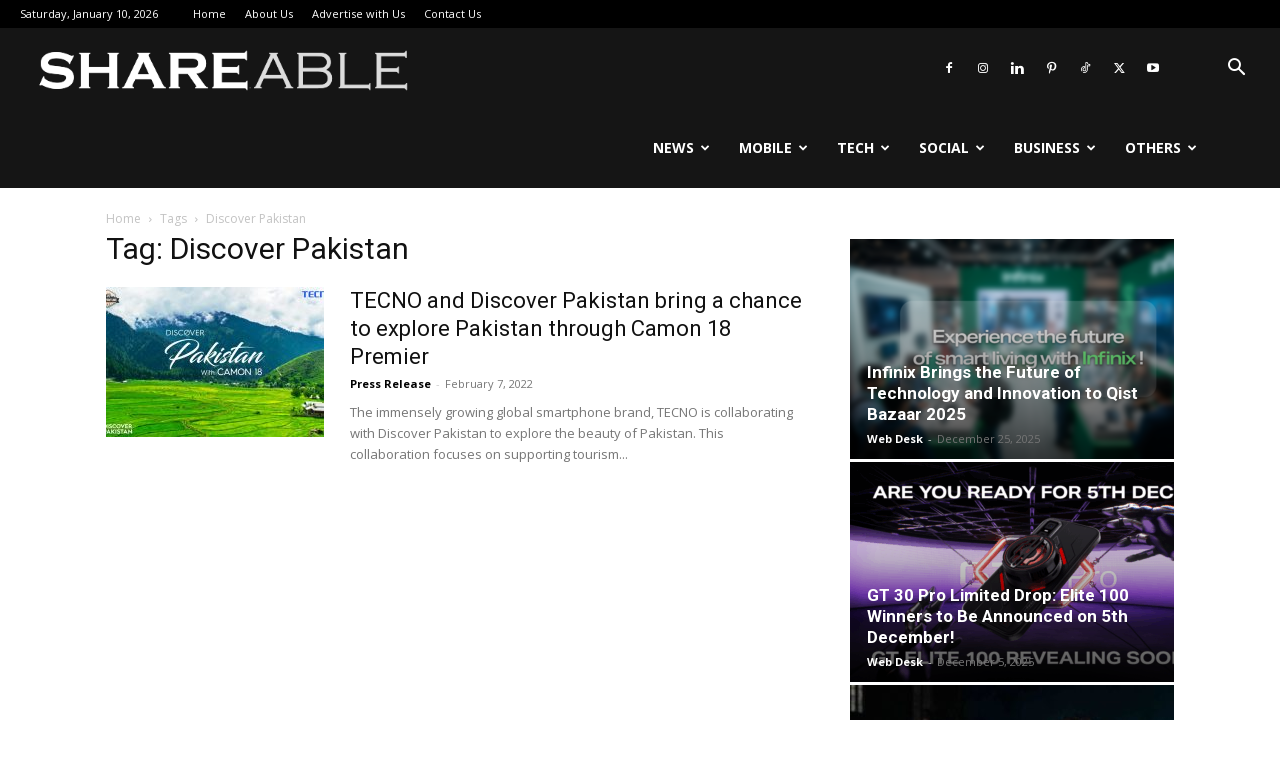

--- FILE ---
content_type: text/html; charset=UTF-8
request_url: https://shareable.pk/tag/discover-pakistan/
body_size: 17679
content:
<!doctype html >
<!--[if IE 8]>    <html class="ie8" lang="en"> <![endif]-->
<!--[if IE 9]>    <html class="ie9" lang="en"> <![endif]-->
<!--[if gt IE 8]><!--> <html lang="en-US"> <!--<![endif]-->
<head>
    <title>Discover Pakistan Archives - Shareable</title>
    <meta charset="UTF-8" />
    <meta name="viewport" content="width=device-width, initial-scale=1.0">
    <link rel="pingback" href="https://shareable.pk/xmlrpc.php" />
    <meta name='robots' content='index, follow, max-image-preview:large, max-snippet:-1, max-video-preview:-1' />

	<!-- This site is optimized with the Yoast SEO plugin v26.6 - https://yoast.com/wordpress/plugins/seo/ -->
	<link rel="canonical" href="https://shareable.pk/tag/discover-pakistan/" />
	<meta property="og:locale" content="en_US" />
	<meta property="og:type" content="article" />
	<meta property="og:title" content="Discover Pakistan Archives - Shareable" />
	<meta property="og:url" content="https://shareable.pk/tag/discover-pakistan/" />
	<meta property="og:site_name" content="Shareable" />
	<meta name="twitter:card" content="summary_large_image" />
	<meta name="twitter:site" content="@shareablepk" />
	<script type="application/ld+json" class="yoast-schema-graph">{"@context":"https://schema.org","@graph":[{"@type":"CollectionPage","@id":"https://shareable.pk/tag/discover-pakistan/","url":"https://shareable.pk/tag/discover-pakistan/","name":"Discover Pakistan Archives - Shareable","isPartOf":{"@id":"https://shareable.pk/#website"},"primaryImageOfPage":{"@id":"https://shareable.pk/tag/discover-pakistan/#primaryimage"},"image":{"@id":"https://shareable.pk/tag/discover-pakistan/#primaryimage"},"thumbnailUrl":"https://shareable.pk/wp-content/uploads/2022/02/Camon-18-Premier-Discover-Pakistan.jpg","breadcrumb":{"@id":"https://shareable.pk/tag/discover-pakistan/#breadcrumb"},"inLanguage":"en-US"},{"@type":"ImageObject","inLanguage":"en-US","@id":"https://shareable.pk/tag/discover-pakistan/#primaryimage","url":"https://shareable.pk/wp-content/uploads/2022/02/Camon-18-Premier-Discover-Pakistan.jpg","contentUrl":"https://shareable.pk/wp-content/uploads/2022/02/Camon-18-Premier-Discover-Pakistan.jpg","width":1600,"height":984},{"@type":"BreadcrumbList","@id":"https://shareable.pk/tag/discover-pakistan/#breadcrumb","itemListElement":[{"@type":"ListItem","position":1,"name":"Home","item":"https://shareable.pk/"},{"@type":"ListItem","position":2,"name":"Discover Pakistan"}]},{"@type":"WebSite","@id":"https://shareable.pk/#website","url":"https://shareable.pk/","name":"Shareable","description":"Mobile Phones, Startup and Technology News","publisher":{"@id":"https://shareable.pk/#organization"},"potentialAction":[{"@type":"SearchAction","target":{"@type":"EntryPoint","urlTemplate":"https://shareable.pk/?s={search_term_string}"},"query-input":{"@type":"PropertyValueSpecification","valueRequired":true,"valueName":"search_term_string"}}],"inLanguage":"en-US"},{"@type":"Organization","@id":"https://shareable.pk/#organization","name":"Shareable","url":"https://shareable.pk/","logo":{"@type":"ImageObject","inLanguage":"en-US","@id":"https://shareable.pk/#/schema/logo/image/","url":"https://i1.wp.com/shareable.pk/wp-content/uploads/2019/10/s_logo.jpg?fit=500%2C500&ssl=1","contentUrl":"https://i1.wp.com/shareable.pk/wp-content/uploads/2019/10/s_logo.jpg?fit=500%2C500&ssl=1","width":500,"height":500,"caption":"Shareable"},"image":{"@id":"https://shareable.pk/#/schema/logo/image/"},"sameAs":["https://www.facebook.com/shareable.pk/","https://x.com/shareablepk","https://www.instagram.com/shareable.pk/","https://www.linkedin.com/shareable.pk/","https://www.pinterest.com/shareable.pk/","https://www.youtube.com/channel/UCkR2TA7ZKZW3jvOhxRPe_Sw/"]}]}</script>
	<!-- / Yoast SEO plugin. -->


<link rel='dns-prefetch' href='//secure.gravatar.com' />
<link rel='dns-prefetch' href='//www.googletagmanager.com' />
<link rel='dns-prefetch' href='//fonts.googleapis.com' />
<link rel='dns-prefetch' href='//v0.wordpress.com' />
<link rel='dns-prefetch' href='//pagead2.googlesyndication.com' />
<link rel="alternate" type="application/rss+xml" title="Shareable &raquo; Feed" href="https://shareable.pk/feed/" />
<link rel="alternate" type="application/rss+xml" title="Shareable &raquo; Discover Pakistan Tag Feed" href="https://shareable.pk/tag/discover-pakistan/feed/" />
<style id='wp-img-auto-sizes-contain-inline-css' type='text/css'>
img:is([sizes=auto i],[sizes^="auto," i]){contain-intrinsic-size:3000px 1500px}
/*# sourceURL=wp-img-auto-sizes-contain-inline-css */
</style>

<style id='wp-emoji-styles-inline-css' type='text/css'>

	img.wp-smiley, img.emoji {
		display: inline !important;
		border: none !important;
		box-shadow: none !important;
		height: 1em !important;
		width: 1em !important;
		margin: 0 0.07em !important;
		vertical-align: -0.1em !important;
		background: none !important;
		padding: 0 !important;
	}
/*# sourceURL=wp-emoji-styles-inline-css */
</style>
<style id='classic-theme-styles-inline-css' type='text/css'>
/*! This file is auto-generated */
.wp-block-button__link{color:#fff;background-color:#32373c;border-radius:9999px;box-shadow:none;text-decoration:none;padding:calc(.667em + 2px) calc(1.333em + 2px);font-size:1.125em}.wp-block-file__button{background:#32373c;color:#fff;text-decoration:none}
/*# sourceURL=/wp-includes/css/classic-themes.min.css */
</style>
<link rel='stylesheet' id='td-plugin-multi-purpose-css' href='https://shareable.pk/wp-content/plugins/td-composer/td-multi-purpose/style.css?ver=7cd248d7ca13c255207c3f8b916c3f00' type='text/css' media='all' />
<link crossorigin="anonymous" rel='stylesheet' id='google-fonts-style-css' href='https://fonts.googleapis.com/css?family=Open+Sans%3A400%2C600%2C700%7CRoboto%3A400%2C600%2C700&#038;display=swap&#038;ver=12.7.3' type='text/css' media='all' />
<link rel='stylesheet' id='td-theme-css' href='https://shareable.pk/wp-content/themes/Newspaper/style.css?ver=12.7.3' type='text/css' media='all' />
<style id='td-theme-inline-css' type='text/css'>@media (max-width:767px){.td-header-desktop-wrap{display:none}}@media (min-width:767px){.td-header-mobile-wrap{display:none}}</style>
<link rel='stylesheet' id='td-legacy-framework-front-style-css' href='https://shareable.pk/wp-content/plugins/td-composer/legacy/Newspaper/assets/css/td_legacy_main.css?ver=7cd248d7ca13c255207c3f8b916c3f00' type='text/css' media='all' />
<link rel='stylesheet' id='td-standard-pack-framework-front-style-css' href='https://shareable.pk/wp-content/plugins/td-standard-pack/Newspaper/assets/css/td_standard_pack_main.css?ver=c12e6da63ed2f212e87e44e5e9b9a302' type='text/css' media='all' />
<link rel='stylesheet' id='tdb_style_cloud_templates_front-css' href='https://shareable.pk/wp-content/plugins/td-cloud-library/assets/css/tdb_main.css?ver=6127d3b6131f900b2e62bb855b13dc3b' type='text/css' media='all' />
<script type="text/javascript" src="https://shareable.pk/wp-includes/js/jquery/jquery.min.js?ver=3.7.1" id="jquery-core-js"></script>
<script type="text/javascript" src="https://shareable.pk/wp-includes/js/jquery/jquery-migrate.min.js?ver=3.4.1" id="jquery-migrate-js"></script>

<!-- Google tag (gtag.js) snippet added by Site Kit -->
<!-- Google Analytics snippet added by Site Kit -->
<script type="text/javascript" src="https://www.googletagmanager.com/gtag/js?id=GT-MKB34PN" id="google_gtagjs-js" async></script>
<script type="text/javascript" id="google_gtagjs-js-after">
/* <![CDATA[ */
window.dataLayer = window.dataLayer || [];function gtag(){dataLayer.push(arguments);}
gtag("set","linker",{"domains":["shareable.pk"]});
gtag("js", new Date());
gtag("set", "developer_id.dZTNiMT", true);
gtag("config", "GT-MKB34PN");
 window._googlesitekit = window._googlesitekit || {}; window._googlesitekit.throttledEvents = []; window._googlesitekit.gtagEvent = (name, data) => { var key = JSON.stringify( { name, data } ); if ( !! window._googlesitekit.throttledEvents[ key ] ) { return; } window._googlesitekit.throttledEvents[ key ] = true; setTimeout( () => { delete window._googlesitekit.throttledEvents[ key ]; }, 5 ); gtag( "event", name, { ...data, event_source: "site-kit" } ); }; 
//# sourceURL=google_gtagjs-js-after
/* ]]> */
</script>
<link rel="https://api.w.org/" href="https://shareable.pk/wp-json/" /><link rel="alternate" title="JSON" type="application/json" href="https://shareable.pk/wp-json/wp/v2/tags/5320" /><link rel="EditURI" type="application/rsd+xml" title="RSD" href="https://shareable.pk/xmlrpc.php?rsd" />
<meta name="generator" content="WordPress 6.9" />
<meta name="generator" content="Site Kit by Google 1.168.0" />    <script>
        window.tdb_global_vars = {"wpRestUrl":"https:\/\/shareable.pk\/wp-json\/","permalinkStructure":"\/%postname%\/"};
        window.tdb_p_autoload_vars = {"isAjax":false,"isAdminBarShowing":false};
    </script>
    
    <style id="tdb-global-colors">:root{--reel-news-white:#FFFFFF;--reel-news-black:#000000;--reel-news-accent:#312DA1;--reel-news-light-grey:#919191;--reel-news-black-transparent:rgba(0,0,0,0.85);--reel-news-red:#ff0000;--reel-news-dark-gray:#313131;--reel-news-transparent:rgba(255,255,255,0.55);--tt-accent-color:#E4A41E;--tt-hover:#504BDC;--tt-gray-dark:#777777;--tt-extra-color:#f4f4f4;--tt-primary-color:#000000}</style>

    
	            <style id="tdb-global-fonts">
                
:root{--tt-secondary:Merriweather;--tt-extra:Red Hat Display;--tt-primary-font:Epilogue;}
            </style>
            
<!-- Google AdSense meta tags added by Site Kit -->
<meta name="google-adsense-platform-account" content="ca-host-pub-2644536267352236">
<meta name="google-adsense-platform-domain" content="sitekit.withgoogle.com">
<!-- End Google AdSense meta tags added by Site Kit -->
<!-- There is no amphtml version available for this URL. -->
<!-- Google AdSense snippet added by Site Kit -->
<script type="text/javascript" async="async" src="https://pagead2.googlesyndication.com/pagead/js/adsbygoogle.js?client=ca-pub-2414940441918448&amp;host=ca-host-pub-2644536267352236" crossorigin="anonymous"></script>

<!-- End Google AdSense snippet added by Site Kit -->

<!-- JS generated by theme -->

<script type="text/javascript" id="td-generated-header-js">
    
    

	    var tdBlocksArray = []; //here we store all the items for the current page

	    // td_block class - each ajax block uses a object of this class for requests
	    function tdBlock() {
		    this.id = '';
		    this.block_type = 1; //block type id (1-234 etc)
		    this.atts = '';
		    this.td_column_number = '';
		    this.td_current_page = 1; //
		    this.post_count = 0; //from wp
		    this.found_posts = 0; //from wp
		    this.max_num_pages = 0; //from wp
		    this.td_filter_value = ''; //current live filter value
		    this.is_ajax_running = false;
		    this.td_user_action = ''; // load more or infinite loader (used by the animation)
		    this.header_color = '';
		    this.ajax_pagination_infinite_stop = ''; //show load more at page x
	    }

        // td_js_generator - mini detector
        ( function () {
            var htmlTag = document.getElementsByTagName("html")[0];

	        if ( navigator.userAgent.indexOf("MSIE 10.0") > -1 ) {
                htmlTag.className += ' ie10';
            }

            if ( !!navigator.userAgent.match(/Trident.*rv\:11\./) ) {
                htmlTag.className += ' ie11';
            }

	        if ( navigator.userAgent.indexOf("Edge") > -1 ) {
                htmlTag.className += ' ieEdge';
            }

            if ( /(iPad|iPhone|iPod)/g.test(navigator.userAgent) ) {
                htmlTag.className += ' td-md-is-ios';
            }

            var user_agent = navigator.userAgent.toLowerCase();
            if ( user_agent.indexOf("android") > -1 ) {
                htmlTag.className += ' td-md-is-android';
            }

            if ( -1 !== navigator.userAgent.indexOf('Mac OS X')  ) {
                htmlTag.className += ' td-md-is-os-x';
            }

            if ( /chrom(e|ium)/.test(navigator.userAgent.toLowerCase()) ) {
               htmlTag.className += ' td-md-is-chrome';
            }

            if ( -1 !== navigator.userAgent.indexOf('Firefox') ) {
                htmlTag.className += ' td-md-is-firefox';
            }

            if ( -1 !== navigator.userAgent.indexOf('Safari') && -1 === navigator.userAgent.indexOf('Chrome') ) {
                htmlTag.className += ' td-md-is-safari';
            }

            if( -1 !== navigator.userAgent.indexOf('IEMobile') ){
                htmlTag.className += ' td-md-is-iemobile';
            }

        })();

        var tdLocalCache = {};

        ( function () {
            "use strict";

            tdLocalCache = {
                data: {},
                remove: function (resource_id) {
                    delete tdLocalCache.data[resource_id];
                },
                exist: function (resource_id) {
                    return tdLocalCache.data.hasOwnProperty(resource_id) && tdLocalCache.data[resource_id] !== null;
                },
                get: function (resource_id) {
                    return tdLocalCache.data[resource_id];
                },
                set: function (resource_id, cachedData) {
                    tdLocalCache.remove(resource_id);
                    tdLocalCache.data[resource_id] = cachedData;
                }
            };
        })();

    
    
var td_viewport_interval_list=[{"limitBottom":767,"sidebarWidth":228},{"limitBottom":1018,"sidebarWidth":300},{"limitBottom":1140,"sidebarWidth":324}];
var tdc_is_installed="yes";
var tdc_domain_active=false;
var td_ajax_url="https:\/\/shareable.pk\/wp-admin\/admin-ajax.php?td_theme_name=Newspaper&v=12.7.3";
var td_get_template_directory_uri="https:\/\/shareable.pk\/wp-content\/plugins\/td-composer\/legacy\/common";
var tds_snap_menu="";
var tds_logo_on_sticky="";
var tds_header_style="6";
var td_please_wait="Please wait...";
var td_email_user_pass_incorrect="User or password incorrect!";
var td_email_user_incorrect="Email or username incorrect!";
var td_email_incorrect="Email incorrect!";
var td_user_incorrect="Username incorrect!";
var td_email_user_empty="Email or username empty!";
var td_pass_empty="Pass empty!";
var td_pass_pattern_incorrect="Invalid Pass Pattern!";
var td_retype_pass_incorrect="Retyped Pass incorrect!";
var tds_more_articles_on_post_enable="";
var tds_more_articles_on_post_time_to_wait="";
var tds_more_articles_on_post_pages_distance_from_top=0;
var tds_captcha="";
var tds_theme_color_site_wide="#999999";
var tds_smart_sidebar="enabled";
var tdThemeName="Newspaper";
var tdThemeNameWl="Newspaper";
var td_magnific_popup_translation_tPrev="Previous (Left arrow key)";
var td_magnific_popup_translation_tNext="Next (Right arrow key)";
var td_magnific_popup_translation_tCounter="%curr% of %total%";
var td_magnific_popup_translation_ajax_tError="The content from %url% could not be loaded.";
var td_magnific_popup_translation_image_tError="The image #%curr% could not be loaded.";
var tdBlockNonce="39b9cbd65f";
var tdMobileMenu="enabled";
var tdMobileSearch="enabled";
var tdDateNamesI18n={"month_names":["January","February","March","April","May","June","July","August","September","October","November","December"],"month_names_short":["Jan","Feb","Mar","Apr","May","Jun","Jul","Aug","Sep","Oct","Nov","Dec"],"day_names":["Sunday","Monday","Tuesday","Wednesday","Thursday","Friday","Saturday"],"day_names_short":["Sun","Mon","Tue","Wed","Thu","Fri","Sat"]};
var tdb_modal_confirm="Save";
var tdb_modal_cancel="Cancel";
var tdb_modal_confirm_alt="Yes";
var tdb_modal_cancel_alt="No";
var td_deploy_mode="deploy";
var td_ad_background_click_link="";
var td_ad_background_click_target="";
</script>


<!-- Header style compiled by theme -->

<style>:root{--td_theme_color:#999999;--td_slider_text:rgba(153,153,153,0.7)}.td-header-style-12 .td-header-menu-wrap-full,.td-header-style-12 .td-affix,.td-grid-style-1.td-hover-1 .td-big-grid-post:hover .td-post-category,.td-grid-style-5.td-hover-1 .td-big-grid-post:hover .td-post-category,.td_category_template_3 .td-current-sub-category,.td_category_template_8 .td-category-header .td-category a.td-current-sub-category,.td_category_template_4 .td-category-siblings .td-category a:hover,.td_block_big_grid_9.td-grid-style-1 .td-post-category,.td_block_big_grid_9.td-grid-style-5 .td-post-category,.td-grid-style-6.td-hover-1 .td-module-thumb:after,.tdm-menu-active-style5 .td-header-menu-wrap .sf-menu>.current-menu-item>a,.tdm-menu-active-style5 .td-header-menu-wrap .sf-menu>.current-menu-ancestor>a,.tdm-menu-active-style5 .td-header-menu-wrap .sf-menu>.current-category-ancestor>a,.tdm-menu-active-style5 .td-header-menu-wrap .sf-menu>li>a:hover,.tdm-menu-active-style5 .td-header-menu-wrap .sf-menu>.sfHover>a{background-color:#999999}.td_mega_menu_sub_cats .cur-sub-cat,.td-mega-span h3 a:hover,.td_mod_mega_menu:hover .entry-title a,.header-search-wrap .result-msg a:hover,.td-header-top-menu .td-drop-down-search .td_module_wrap:hover .entry-title a,.td-header-top-menu .td-icon-search:hover,.td-header-wrap .result-msg a:hover,.top-header-menu li a:hover,.top-header-menu .current-menu-item>a,.top-header-menu .current-menu-ancestor>a,.top-header-menu .current-category-ancestor>a,.td-social-icon-wrap>a:hover,.td-header-sp-top-widget .td-social-icon-wrap a:hover,.td_mod_related_posts:hover h3>a,.td-post-template-11 .td-related-title .td-related-left:hover,.td-post-template-11 .td-related-title .td-related-right:hover,.td-post-template-11 .td-related-title .td-cur-simple-item,.td-post-template-11 .td_block_related_posts .td-next-prev-wrap a:hover,.td-category-header .td-pulldown-category-filter-link:hover,.td-category-siblings .td-subcat-dropdown a:hover,.td-category-siblings .td-subcat-dropdown a.td-current-sub-category,.footer-text-wrap .footer-email-wrap a,.footer-social-wrap a:hover,.td_module_17 .td-read-more a:hover,.td_module_18 .td-read-more a:hover,.td_module_19 .td-post-author-name a:hover,.td-pulldown-syle-2 .td-subcat-dropdown:hover .td-subcat-more span,.td-pulldown-syle-2 .td-subcat-dropdown:hover .td-subcat-more i,.td-pulldown-syle-3 .td-subcat-dropdown:hover .td-subcat-more span,.td-pulldown-syle-3 .td-subcat-dropdown:hover .td-subcat-more i,.tdm-menu-active-style3 .tdm-header.td-header-wrap .sf-menu>.current-category-ancestor>a,.tdm-menu-active-style3 .tdm-header.td-header-wrap .sf-menu>.current-menu-ancestor>a,.tdm-menu-active-style3 .tdm-header.td-header-wrap .sf-menu>.current-menu-item>a,.tdm-menu-active-style3 .tdm-header.td-header-wrap .sf-menu>.sfHover>a,.tdm-menu-active-style3 .tdm-header.td-header-wrap .sf-menu>li>a:hover{color:#999999}.td-mega-menu-page .wpb_content_element ul li a:hover,.td-theme-wrap .td-aj-search-results .td_module_wrap:hover .entry-title a,.td-theme-wrap .header-search-wrap .result-msg a:hover{color:#999999!important}.td_category_template_8 .td-category-header .td-category a.td-current-sub-category,.td_category_template_4 .td-category-siblings .td-category a:hover,.tdm-menu-active-style4 .tdm-header .sf-menu>.current-menu-item>a,.tdm-menu-active-style4 .tdm-header .sf-menu>.current-menu-ancestor>a,.tdm-menu-active-style4 .tdm-header .sf-menu>.current-category-ancestor>a,.tdm-menu-active-style4 .tdm-header .sf-menu>li>a:hover,.tdm-menu-active-style4 .tdm-header .sf-menu>.sfHover>a{border-color:#999999}.td-header-wrap .td-header-top-menu-full,.td-header-wrap .top-header-menu .sub-menu,.tdm-header-style-1.td-header-wrap .td-header-top-menu-full,.tdm-header-style-1.td-header-wrap .top-header-menu .sub-menu,.tdm-header-style-2.td-header-wrap .td-header-top-menu-full,.tdm-header-style-2.td-header-wrap .top-header-menu .sub-menu,.tdm-header-style-3.td-header-wrap .td-header-top-menu-full,.tdm-header-style-3.td-header-wrap .top-header-menu .sub-menu{background-color:#000000}.td-header-style-8 .td-header-top-menu-full{background-color:transparent}.td-header-style-8 .td-header-top-menu-full .td-header-top-menu{background-color:#000000;padding-left:15px;padding-right:15px}.td-header-wrap .td-header-top-menu-full .td-header-top-menu,.td-header-wrap .td-header-top-menu-full{border-bottom:none}.td-header-top-menu,.td-header-top-menu a,.td-header-wrap .td-header-top-menu-full .td-header-top-menu,.td-header-wrap .td-header-top-menu-full a,.td-header-style-8 .td-header-top-menu,.td-header-style-8 .td-header-top-menu a,.td-header-top-menu .td-drop-down-search .entry-title a{color:#ffffff}:root{--td_theme_color:#999999;--td_slider_text:rgba(153,153,153,0.7)}.td-header-style-12 .td-header-menu-wrap-full,.td-header-style-12 .td-affix,.td-grid-style-1.td-hover-1 .td-big-grid-post:hover .td-post-category,.td-grid-style-5.td-hover-1 .td-big-grid-post:hover .td-post-category,.td_category_template_3 .td-current-sub-category,.td_category_template_8 .td-category-header .td-category a.td-current-sub-category,.td_category_template_4 .td-category-siblings .td-category a:hover,.td_block_big_grid_9.td-grid-style-1 .td-post-category,.td_block_big_grid_9.td-grid-style-5 .td-post-category,.td-grid-style-6.td-hover-1 .td-module-thumb:after,.tdm-menu-active-style5 .td-header-menu-wrap .sf-menu>.current-menu-item>a,.tdm-menu-active-style5 .td-header-menu-wrap .sf-menu>.current-menu-ancestor>a,.tdm-menu-active-style5 .td-header-menu-wrap .sf-menu>.current-category-ancestor>a,.tdm-menu-active-style5 .td-header-menu-wrap .sf-menu>li>a:hover,.tdm-menu-active-style5 .td-header-menu-wrap .sf-menu>.sfHover>a{background-color:#999999}.td_mega_menu_sub_cats .cur-sub-cat,.td-mega-span h3 a:hover,.td_mod_mega_menu:hover .entry-title a,.header-search-wrap .result-msg a:hover,.td-header-top-menu .td-drop-down-search .td_module_wrap:hover .entry-title a,.td-header-top-menu .td-icon-search:hover,.td-header-wrap .result-msg a:hover,.top-header-menu li a:hover,.top-header-menu .current-menu-item>a,.top-header-menu .current-menu-ancestor>a,.top-header-menu .current-category-ancestor>a,.td-social-icon-wrap>a:hover,.td-header-sp-top-widget .td-social-icon-wrap a:hover,.td_mod_related_posts:hover h3>a,.td-post-template-11 .td-related-title .td-related-left:hover,.td-post-template-11 .td-related-title .td-related-right:hover,.td-post-template-11 .td-related-title .td-cur-simple-item,.td-post-template-11 .td_block_related_posts .td-next-prev-wrap a:hover,.td-category-header .td-pulldown-category-filter-link:hover,.td-category-siblings .td-subcat-dropdown a:hover,.td-category-siblings .td-subcat-dropdown a.td-current-sub-category,.footer-text-wrap .footer-email-wrap a,.footer-social-wrap a:hover,.td_module_17 .td-read-more a:hover,.td_module_18 .td-read-more a:hover,.td_module_19 .td-post-author-name a:hover,.td-pulldown-syle-2 .td-subcat-dropdown:hover .td-subcat-more span,.td-pulldown-syle-2 .td-subcat-dropdown:hover .td-subcat-more i,.td-pulldown-syle-3 .td-subcat-dropdown:hover .td-subcat-more span,.td-pulldown-syle-3 .td-subcat-dropdown:hover .td-subcat-more i,.tdm-menu-active-style3 .tdm-header.td-header-wrap .sf-menu>.current-category-ancestor>a,.tdm-menu-active-style3 .tdm-header.td-header-wrap .sf-menu>.current-menu-ancestor>a,.tdm-menu-active-style3 .tdm-header.td-header-wrap .sf-menu>.current-menu-item>a,.tdm-menu-active-style3 .tdm-header.td-header-wrap .sf-menu>.sfHover>a,.tdm-menu-active-style3 .tdm-header.td-header-wrap .sf-menu>li>a:hover{color:#999999}.td-mega-menu-page .wpb_content_element ul li a:hover,.td-theme-wrap .td-aj-search-results .td_module_wrap:hover .entry-title a,.td-theme-wrap .header-search-wrap .result-msg a:hover{color:#999999!important}.td_category_template_8 .td-category-header .td-category a.td-current-sub-category,.td_category_template_4 .td-category-siblings .td-category a:hover,.tdm-menu-active-style4 .tdm-header .sf-menu>.current-menu-item>a,.tdm-menu-active-style4 .tdm-header .sf-menu>.current-menu-ancestor>a,.tdm-menu-active-style4 .tdm-header .sf-menu>.current-category-ancestor>a,.tdm-menu-active-style4 .tdm-header .sf-menu>li>a:hover,.tdm-menu-active-style4 .tdm-header .sf-menu>.sfHover>a{border-color:#999999}.td-header-wrap .td-header-top-menu-full,.td-header-wrap .top-header-menu .sub-menu,.tdm-header-style-1.td-header-wrap .td-header-top-menu-full,.tdm-header-style-1.td-header-wrap .top-header-menu .sub-menu,.tdm-header-style-2.td-header-wrap .td-header-top-menu-full,.tdm-header-style-2.td-header-wrap .top-header-menu .sub-menu,.tdm-header-style-3.td-header-wrap .td-header-top-menu-full,.tdm-header-style-3.td-header-wrap .top-header-menu .sub-menu{background-color:#000000}.td-header-style-8 .td-header-top-menu-full{background-color:transparent}.td-header-style-8 .td-header-top-menu-full .td-header-top-menu{background-color:#000000;padding-left:15px;padding-right:15px}.td-header-wrap .td-header-top-menu-full .td-header-top-menu,.td-header-wrap .td-header-top-menu-full{border-bottom:none}.td-header-top-menu,.td-header-top-menu a,.td-header-wrap .td-header-top-menu-full .td-header-top-menu,.td-header-wrap .td-header-top-menu-full a,.td-header-style-8 .td-header-top-menu,.td-header-style-8 .td-header-top-menu a,.td-header-top-menu .td-drop-down-search .entry-title a{color:#ffffff}</style>

<script data-ad-client="ca-pub-2414940441918448" async src="https://pagead2.googlesyndication.com/pagead/js/adsbygoogle.js"></script>

<!-- Global site tag (gtag.js) - Google Analytics -->
<script async src="https://www.googletagmanager.com/gtag/js?id=UA-131794058-1"></script>
<script>
  window.dataLayer = window.dataLayer || [];
  function gtag(){dataLayer.push(arguments);}
  gtag('js', new Date());

  gtag('config', 'UA-131794058-1');
</script>



<script type="application/ld+json">
    {
        "@context": "https://schema.org",
        "@type": "BreadcrumbList",
        "itemListElement": [
            {
                "@type": "ListItem",
                "position": 1,
                "item": {
                    "@type": "WebSite",
                    "@id": "https://shareable.pk/",
                    "name": "Home"
                }
            },
            {
                "@type": "ListItem",
                "position": 2,
                    "item": {
                    "@type": "WebPage",
                    "@id": "https://shareable.pk/tag/discover-pakistan/",
                    "name": "Discover Pakistan"
                }
            }    
        ]
    }
</script>

<!-- Button style compiled by theme -->

<style>.tdm-btn-style1{background-color:#999999}.tdm-btn-style2:before{border-color:#999999}.tdm-btn-style2{color:#999999}.tdm-btn-style3{-webkit-box-shadow:0 2px 16px #999999;-moz-box-shadow:0 2px 16px #999999;box-shadow:0 2px 16px #999999}.tdm-btn-style3:hover{-webkit-box-shadow:0 4px 26px #999999;-moz-box-shadow:0 4px 26px #999999;box-shadow:0 4px 26px #999999}</style>

	<style id="tdw-css-placeholder"></style><style id='global-styles-inline-css' type='text/css'>
:root{--wp--preset--aspect-ratio--square: 1;--wp--preset--aspect-ratio--4-3: 4/3;--wp--preset--aspect-ratio--3-4: 3/4;--wp--preset--aspect-ratio--3-2: 3/2;--wp--preset--aspect-ratio--2-3: 2/3;--wp--preset--aspect-ratio--16-9: 16/9;--wp--preset--aspect-ratio--9-16: 9/16;--wp--preset--color--black: #000000;--wp--preset--color--cyan-bluish-gray: #abb8c3;--wp--preset--color--white: #ffffff;--wp--preset--color--pale-pink: #f78da7;--wp--preset--color--vivid-red: #cf2e2e;--wp--preset--color--luminous-vivid-orange: #ff6900;--wp--preset--color--luminous-vivid-amber: #fcb900;--wp--preset--color--light-green-cyan: #7bdcb5;--wp--preset--color--vivid-green-cyan: #00d084;--wp--preset--color--pale-cyan-blue: #8ed1fc;--wp--preset--color--vivid-cyan-blue: #0693e3;--wp--preset--color--vivid-purple: #9b51e0;--wp--preset--gradient--vivid-cyan-blue-to-vivid-purple: linear-gradient(135deg,rgb(6,147,227) 0%,rgb(155,81,224) 100%);--wp--preset--gradient--light-green-cyan-to-vivid-green-cyan: linear-gradient(135deg,rgb(122,220,180) 0%,rgb(0,208,130) 100%);--wp--preset--gradient--luminous-vivid-amber-to-luminous-vivid-orange: linear-gradient(135deg,rgb(252,185,0) 0%,rgb(255,105,0) 100%);--wp--preset--gradient--luminous-vivid-orange-to-vivid-red: linear-gradient(135deg,rgb(255,105,0) 0%,rgb(207,46,46) 100%);--wp--preset--gradient--very-light-gray-to-cyan-bluish-gray: linear-gradient(135deg,rgb(238,238,238) 0%,rgb(169,184,195) 100%);--wp--preset--gradient--cool-to-warm-spectrum: linear-gradient(135deg,rgb(74,234,220) 0%,rgb(151,120,209) 20%,rgb(207,42,186) 40%,rgb(238,44,130) 60%,rgb(251,105,98) 80%,rgb(254,248,76) 100%);--wp--preset--gradient--blush-light-purple: linear-gradient(135deg,rgb(255,206,236) 0%,rgb(152,150,240) 100%);--wp--preset--gradient--blush-bordeaux: linear-gradient(135deg,rgb(254,205,165) 0%,rgb(254,45,45) 50%,rgb(107,0,62) 100%);--wp--preset--gradient--luminous-dusk: linear-gradient(135deg,rgb(255,203,112) 0%,rgb(199,81,192) 50%,rgb(65,88,208) 100%);--wp--preset--gradient--pale-ocean: linear-gradient(135deg,rgb(255,245,203) 0%,rgb(182,227,212) 50%,rgb(51,167,181) 100%);--wp--preset--gradient--electric-grass: linear-gradient(135deg,rgb(202,248,128) 0%,rgb(113,206,126) 100%);--wp--preset--gradient--midnight: linear-gradient(135deg,rgb(2,3,129) 0%,rgb(40,116,252) 100%);--wp--preset--font-size--small: 11px;--wp--preset--font-size--medium: 20px;--wp--preset--font-size--large: 32px;--wp--preset--font-size--x-large: 42px;--wp--preset--font-size--regular: 15px;--wp--preset--font-size--larger: 50px;--wp--preset--spacing--20: 0.44rem;--wp--preset--spacing--30: 0.67rem;--wp--preset--spacing--40: 1rem;--wp--preset--spacing--50: 1.5rem;--wp--preset--spacing--60: 2.25rem;--wp--preset--spacing--70: 3.38rem;--wp--preset--spacing--80: 5.06rem;--wp--preset--shadow--natural: 6px 6px 9px rgba(0, 0, 0, 0.2);--wp--preset--shadow--deep: 12px 12px 50px rgba(0, 0, 0, 0.4);--wp--preset--shadow--sharp: 6px 6px 0px rgba(0, 0, 0, 0.2);--wp--preset--shadow--outlined: 6px 6px 0px -3px rgb(255, 255, 255), 6px 6px rgb(0, 0, 0);--wp--preset--shadow--crisp: 6px 6px 0px rgb(0, 0, 0);}:where(.is-layout-flex){gap: 0.5em;}:where(.is-layout-grid){gap: 0.5em;}body .is-layout-flex{display: flex;}.is-layout-flex{flex-wrap: wrap;align-items: center;}.is-layout-flex > :is(*, div){margin: 0;}body .is-layout-grid{display: grid;}.is-layout-grid > :is(*, div){margin: 0;}:where(.wp-block-columns.is-layout-flex){gap: 2em;}:where(.wp-block-columns.is-layout-grid){gap: 2em;}:where(.wp-block-post-template.is-layout-flex){gap: 1.25em;}:where(.wp-block-post-template.is-layout-grid){gap: 1.25em;}.has-black-color{color: var(--wp--preset--color--black) !important;}.has-cyan-bluish-gray-color{color: var(--wp--preset--color--cyan-bluish-gray) !important;}.has-white-color{color: var(--wp--preset--color--white) !important;}.has-pale-pink-color{color: var(--wp--preset--color--pale-pink) !important;}.has-vivid-red-color{color: var(--wp--preset--color--vivid-red) !important;}.has-luminous-vivid-orange-color{color: var(--wp--preset--color--luminous-vivid-orange) !important;}.has-luminous-vivid-amber-color{color: var(--wp--preset--color--luminous-vivid-amber) !important;}.has-light-green-cyan-color{color: var(--wp--preset--color--light-green-cyan) !important;}.has-vivid-green-cyan-color{color: var(--wp--preset--color--vivid-green-cyan) !important;}.has-pale-cyan-blue-color{color: var(--wp--preset--color--pale-cyan-blue) !important;}.has-vivid-cyan-blue-color{color: var(--wp--preset--color--vivid-cyan-blue) !important;}.has-vivid-purple-color{color: var(--wp--preset--color--vivid-purple) !important;}.has-black-background-color{background-color: var(--wp--preset--color--black) !important;}.has-cyan-bluish-gray-background-color{background-color: var(--wp--preset--color--cyan-bluish-gray) !important;}.has-white-background-color{background-color: var(--wp--preset--color--white) !important;}.has-pale-pink-background-color{background-color: var(--wp--preset--color--pale-pink) !important;}.has-vivid-red-background-color{background-color: var(--wp--preset--color--vivid-red) !important;}.has-luminous-vivid-orange-background-color{background-color: var(--wp--preset--color--luminous-vivid-orange) !important;}.has-luminous-vivid-amber-background-color{background-color: var(--wp--preset--color--luminous-vivid-amber) !important;}.has-light-green-cyan-background-color{background-color: var(--wp--preset--color--light-green-cyan) !important;}.has-vivid-green-cyan-background-color{background-color: var(--wp--preset--color--vivid-green-cyan) !important;}.has-pale-cyan-blue-background-color{background-color: var(--wp--preset--color--pale-cyan-blue) !important;}.has-vivid-cyan-blue-background-color{background-color: var(--wp--preset--color--vivid-cyan-blue) !important;}.has-vivid-purple-background-color{background-color: var(--wp--preset--color--vivid-purple) !important;}.has-black-border-color{border-color: var(--wp--preset--color--black) !important;}.has-cyan-bluish-gray-border-color{border-color: var(--wp--preset--color--cyan-bluish-gray) !important;}.has-white-border-color{border-color: var(--wp--preset--color--white) !important;}.has-pale-pink-border-color{border-color: var(--wp--preset--color--pale-pink) !important;}.has-vivid-red-border-color{border-color: var(--wp--preset--color--vivid-red) !important;}.has-luminous-vivid-orange-border-color{border-color: var(--wp--preset--color--luminous-vivid-orange) !important;}.has-luminous-vivid-amber-border-color{border-color: var(--wp--preset--color--luminous-vivid-amber) !important;}.has-light-green-cyan-border-color{border-color: var(--wp--preset--color--light-green-cyan) !important;}.has-vivid-green-cyan-border-color{border-color: var(--wp--preset--color--vivid-green-cyan) !important;}.has-pale-cyan-blue-border-color{border-color: var(--wp--preset--color--pale-cyan-blue) !important;}.has-vivid-cyan-blue-border-color{border-color: var(--wp--preset--color--vivid-cyan-blue) !important;}.has-vivid-purple-border-color{border-color: var(--wp--preset--color--vivid-purple) !important;}.has-vivid-cyan-blue-to-vivid-purple-gradient-background{background: var(--wp--preset--gradient--vivid-cyan-blue-to-vivid-purple) !important;}.has-light-green-cyan-to-vivid-green-cyan-gradient-background{background: var(--wp--preset--gradient--light-green-cyan-to-vivid-green-cyan) !important;}.has-luminous-vivid-amber-to-luminous-vivid-orange-gradient-background{background: var(--wp--preset--gradient--luminous-vivid-amber-to-luminous-vivid-orange) !important;}.has-luminous-vivid-orange-to-vivid-red-gradient-background{background: var(--wp--preset--gradient--luminous-vivid-orange-to-vivid-red) !important;}.has-very-light-gray-to-cyan-bluish-gray-gradient-background{background: var(--wp--preset--gradient--very-light-gray-to-cyan-bluish-gray) !important;}.has-cool-to-warm-spectrum-gradient-background{background: var(--wp--preset--gradient--cool-to-warm-spectrum) !important;}.has-blush-light-purple-gradient-background{background: var(--wp--preset--gradient--blush-light-purple) !important;}.has-blush-bordeaux-gradient-background{background: var(--wp--preset--gradient--blush-bordeaux) !important;}.has-luminous-dusk-gradient-background{background: var(--wp--preset--gradient--luminous-dusk) !important;}.has-pale-ocean-gradient-background{background: var(--wp--preset--gradient--pale-ocean) !important;}.has-electric-grass-gradient-background{background: var(--wp--preset--gradient--electric-grass) !important;}.has-midnight-gradient-background{background: var(--wp--preset--gradient--midnight) !important;}.has-small-font-size{font-size: var(--wp--preset--font-size--small) !important;}.has-medium-font-size{font-size: var(--wp--preset--font-size--medium) !important;}.has-large-font-size{font-size: var(--wp--preset--font-size--large) !important;}.has-x-large-font-size{font-size: var(--wp--preset--font-size--x-large) !important;}
/*# sourceURL=global-styles-inline-css */
</style>
</head>

<body class="archive tag tag-discover-pakistan tag-5320 wp-theme-Newspaper td-standard-pack global-block-template-1 td-full-layout" itemscope="itemscope" itemtype="https://schema.org/WebPage">

<div class="td-scroll-up" data-style="style1"><i class="td-icon-menu-up"></i></div>
    <div class="td-menu-background" style="visibility:hidden"></div>
<div id="td-mobile-nav" style="visibility:hidden">
    <div class="td-mobile-container">
        <!-- mobile menu top section -->
        <div class="td-menu-socials-wrap">
            <!-- socials -->
            <div class="td-menu-socials">
                
        <span class="td-social-icon-wrap">
            <a target="_blank" href="https://www.facebook.com/shareable.pk" title="Facebook">
                <i class="td-icon-font td-icon-facebook"></i>
                <span style="display: none">Facebook</span>
            </a>
        </span>
        <span class="td-social-icon-wrap">
            <a target="_blank" href="https://www.instagram.com/shareablepk/" title="Instagram">
                <i class="td-icon-font td-icon-instagram"></i>
                <span style="display: none">Instagram</span>
            </a>
        </span>
        <span class="td-social-icon-wrap">
            <a target="_blank" href="https://www.linkedin.com/company/ShareablePK/" title="Linkedin">
                <i class="td-icon-font td-icon-linkedin"></i>
                <span style="display: none">Linkedin</span>
            </a>
        </span>
        <span class="td-social-icon-wrap">
            <a target="_blank" href="https://www.pinterest.com/shareablepk/" title="Pinterest">
                <i class="td-icon-font td-icon-pinterest"></i>
                <span style="display: none">Pinterest</span>
            </a>
        </span>
        <span class="td-social-icon-wrap">
            <a target="_blank" href="https://www.tiktok.com/@shareablepk/" title="TikTok">
                <i class="td-icon-font td-icon-tiktok"></i>
                <span style="display: none">TikTok</span>
            </a>
        </span>
        <span class="td-social-icon-wrap">
            <a target="_blank" href="https://x.com/Shareablepk/" title="Twitter">
                <i class="td-icon-font td-icon-twitter"></i>
                <span style="display: none">Twitter</span>
            </a>
        </span>
        <span class="td-social-icon-wrap">
            <a target="_blank" href="https://www.youtube.com/@shareablepk/" title="Youtube">
                <i class="td-icon-font td-icon-youtube"></i>
                <span style="display: none">Youtube</span>
            </a>
        </span>            </div>
            <!-- close button -->
            <div class="td-mobile-close">
                <span><i class="td-icon-close-mobile"></i></span>
            </div>
        </div>

        <!-- login section -->
        
        <!-- menu section -->
        <div class="td-mobile-content">
            <div class="menu-main_nav-container"><ul id="menu-main_nav" class="td-mobile-main-menu"><li id="menu-item-1626" class="menu-item menu-item-type-taxonomy menu-item-object-category menu-item-first menu-item-1626"><a href="https://shareable.pk/category/news/">News</a></li>
<li id="menu-item-11" class="menu-item menu-item-type-taxonomy menu-item-object-category menu-item-has-children menu-item-11"><a href="https://shareable.pk/category/mobile/">Mobile<i class="td-icon-menu-right td-element-after"></i></a>
<ul class="sub-menu">
	<li id="menu-item-0" class="menu-item-0"><a href="https://shareable.pk/category/mobile/mobile-packages/">Mobile Packages</a></li>
	<li class="menu-item-0"><a href="https://shareable.pk/category/mobile/mobile-packages/easypaisa-packages/">Easypaisa Packages</a></li>
	<li class="menu-item-0"><a href="https://shareable.pk/category/mobile/mobile-packages/jazz-packages/">Jazz Packages</a></li>
	<li class="menu-item-0"><a href="https://shareable.pk/category/mobile/mobile-packages/nayatel-packages/">Nayatel Packages</a></li>
	<li class="menu-item-0"><a href="https://shareable.pk/category/mobile/mobile-packages/stormfiber-pakages/">Stormfiber Pakages</a></li>
	<li class="menu-item-0"><a href="https://shareable.pk/category/mobile/mobile-packages/telenor-packages/">Telenor Packages</a></li>
	<li class="menu-item-0"><a href="https://shareable.pk/category/mobile/mobile-packages/ufone-packages/">Ufone Packages</a></li>
	<li class="menu-item-0"><a href="https://shareable.pk/category/mobile/mobile-packages/zong-packages/">Zong Packages</a></li>
	<li class="menu-item-0"><a href="https://shareable.pk/category/mobile/telecom/">Telecom</a></li>
</ul>
</li>
<li id="menu-item-13" class="menu-item menu-item-type-taxonomy menu-item-object-category menu-item-has-children menu-item-13"><a href="https://shareable.pk/category/tech/">Tech<i class="td-icon-menu-right td-element-after"></i></a>
<ul class="sub-menu">
	<li class="menu-item-0"><a href="https://shareable.pk/category/tech/ai/">AI</a></li>
</ul>
</li>
<li id="menu-item-12" class="menu-item menu-item-type-taxonomy menu-item-object-category menu-item-12"><a href="https://shareable.pk/category/social-media/">Social</a></li>
<li id="menu-item-1625" class="menu-item menu-item-type-taxonomy menu-item-object-category menu-item-has-children menu-item-1625"><a href="https://shareable.pk/category/business/">Business<i class="td-icon-menu-right td-element-after"></i></a>
<ul class="sub-menu">
	<li class="menu-item-0"><a href="https://shareable.pk/category/business/auto/">Auto</a></li>
	<li class="menu-item-0"><a href="https://shareable.pk/category/business/startups/">Startups</a></li>
</ul>
</li>
<li id="menu-item-1620" class="menu-item menu-item-type-custom menu-item-object-custom menu-item-has-children menu-item-1620"><a href="#">Others<i class="td-icon-menu-right td-element-after"></i></a>
<ul class="sub-menu">
	<li id="menu-item-1708" class="menu-item menu-item-type-taxonomy menu-item-object-category menu-item-1708"><a href="https://shareable.pk/category/how-to/">How To</a></li>
	<li id="menu-item-1712" class="menu-item menu-item-type-taxonomy menu-item-object-category menu-item-1712"><a href="https://shareable.pk/category/top-10/">Top 10</a></li>
	<li id="menu-item-1710" class="menu-item menu-item-type-taxonomy menu-item-object-category menu-item-1710"><a href="https://shareable.pk/category/reviews/">Reviews</a></li>
	<li id="menu-item-1711" class="menu-item menu-item-type-taxonomy menu-item-object-category menu-item-1711"><a href="https://shareable.pk/category/business/startups/">Startups</a></li>
	<li id="menu-item-1706" class="menu-item menu-item-type-taxonomy menu-item-object-category menu-item-1706"><a href="https://shareable.pk/category/events/">Events</a></li>
	<li id="menu-item-1705" class="menu-item menu-item-type-taxonomy menu-item-object-category menu-item-1705"><a href="https://shareable.pk/category/business/auto/">Auto</a></li>
	<li id="menu-item-1707" class="menu-item menu-item-type-taxonomy menu-item-object-category menu-item-1707"><a href="https://shareable.pk/category/gaming/">Gaming</a></li>
	<li id="menu-item-1709" class="menu-item menu-item-type-taxonomy menu-item-object-category menu-item-1709"><a href="https://shareable.pk/category/lifestyle/">Lifestyle</a></li>
	<li id="menu-item-1713" class="menu-item menu-item-type-taxonomy menu-item-object-category menu-item-1713"><a href="https://shareable.pk/category/videos/">Videos</a></li>
</ul>
</li>
</ul></div>        </div>
    </div>

    <!-- register/login section -->
    </div><div class="td-search-background" style="visibility:hidden"></div>
<div class="td-search-wrap-mob" style="visibility:hidden">
	<div class="td-drop-down-search">
		<form method="get" class="td-search-form" action="https://shareable.pk/">
			<!-- close button -->
			<div class="td-search-close">
				<span><i class="td-icon-close-mobile"></i></span>
			</div>
			<div role="search" class="td-search-input">
				<span>Search</span>
				<input id="td-header-search-mob" type="text" value="" name="s" autocomplete="off" />
			</div>
		</form>
		<div id="td-aj-search-mob" class="td-ajax-search-flex"></div>
	</div>
</div>

    <div id="td-outer-wrap" class="td-theme-wrap">
    
        
            <div class="tdc-header-wrap ">

            <!--
Header style 6
-->


<div class="td-header-wrap td-header-style-6 ">
    
    <div class="td-header-top-menu-full td-container-wrap td_stretch_container td_stretch_content_1400">
        <div class="td-container td-header-row td-header-top-menu">
            
    <div class="top-bar-style-3">
        
<div class="td-header-sp-top-menu">


	        <div class="td_data_time">
            <div >

                Saturday, January 10, 2026
            </div>
        </div>
    <div class="menu-top-container"><ul id="menu-sub_menu" class="top-header-menu"><li id="menu-item-4335" class="menu-item menu-item-type-post_type menu-item-object-page menu-item-home menu-item-first td-menu-item td-normal-menu menu-item-4335"><a href="https://shareable.pk/">Home</a></li>
<li id="menu-item-4336" class="menu-item menu-item-type-post_type menu-item-object-page td-menu-item td-normal-menu menu-item-4336"><a href="https://shareable.pk/about-us/">About Us</a></li>
<li id="menu-item-4337" class="menu-item menu-item-type-post_type menu-item-object-page td-menu-item td-normal-menu menu-item-4337"><a href="https://shareable.pk/advertise-with-us/">Advertise with Us</a></li>
<li id="menu-item-4338" class="menu-item menu-item-type-post_type menu-item-object-page td-menu-item td-normal-menu menu-item-4338"><a href="https://shareable.pk/contact-us/">Contact Us</a></li>
</ul></div></div>
        <div class="td-header-sp-top-widget">
    
    </div>

    </div>

<!-- LOGIN MODAL -->

                <div id="login-form" class="white-popup-block mfp-hide mfp-with-anim td-login-modal-wrap">
                    <div class="td-login-wrap">
                        <a href="#" aria-label="Back" class="td-back-button"><i class="td-icon-modal-back"></i></a>
                        <div id="td-login-div" class="td-login-form-div td-display-block">
                            <div class="td-login-panel-title">Sign in</div>
                            <div class="td-login-panel-descr">Welcome! Log into your account</div>
                            <div class="td_display_err"></div>
                            <form id="loginForm" action="#" method="post">
                                <div class="td-login-inputs"><input class="td-login-input" autocomplete="username" type="text" name="login_email" id="login_email" value="" required><label for="login_email">your username</label></div>
                                <div class="td-login-inputs"><input class="td-login-input" autocomplete="current-password" type="password" name="login_pass" id="login_pass" value="" required><label for="login_pass">your password</label></div>
                                <input type="button"  name="login_button" id="login_button" class="wpb_button btn td-login-button" value="Login">
                                
                            </form>

                            

                            <div class="td-login-info-text"><a href="#" id="forgot-pass-link">Forgot your password? Get help</a></div>
                            
                            
                            
                            <div class="td-login-info-text"><a class="privacy-policy-link" href="https://shareable.pk/privacy-policy/">Privacy Policy</a></div>
                        </div>

                        

                         <div id="td-forgot-pass-div" class="td-login-form-div td-display-none">
                            <div class="td-login-panel-title">Password recovery</div>
                            <div class="td-login-panel-descr">Recover your password</div>
                            <div class="td_display_err"></div>
                            <form id="forgotpassForm" action="#" method="post">
                                <div class="td-login-inputs"><input class="td-login-input" type="text" name="forgot_email" id="forgot_email" value="" required><label for="forgot_email">your email</label></div>
                                <input type="button" name="forgot_button" id="forgot_button" class="wpb_button btn td-login-button" value="Send My Password">
                            </form>
                            <div class="td-login-info-text">A password will be e-mailed to you.</div>
                        </div>
                        
                        
                    </div>
                </div>
                        </div>
    </div>

    <div class="td-header-menu-wrap-full td-container-wrap td_stretch_container td_stretch_content_1400">
        
        <div class="td-header-menu-wrap ">
            <div class="td-container td-header-row td-header-main-menu black-menu">
                <div class="td-header-menu-social">
        <span class="td-social-icon-wrap">
            <a target="_blank" href="https://www.facebook.com/shareable.pk" title="Facebook">
                <i class="td-icon-font td-icon-facebook"></i>
                <span style="display: none">Facebook</span>
            </a>
        </span>
        <span class="td-social-icon-wrap">
            <a target="_blank" href="https://www.instagram.com/shareablepk/" title="Instagram">
                <i class="td-icon-font td-icon-instagram"></i>
                <span style="display: none">Instagram</span>
            </a>
        </span>
        <span class="td-social-icon-wrap">
            <a target="_blank" href="https://www.linkedin.com/company/ShareablePK/" title="Linkedin">
                <i class="td-icon-font td-icon-linkedin"></i>
                <span style="display: none">Linkedin</span>
            </a>
        </span>
        <span class="td-social-icon-wrap">
            <a target="_blank" href="https://www.pinterest.com/shareablepk/" title="Pinterest">
                <i class="td-icon-font td-icon-pinterest"></i>
                <span style="display: none">Pinterest</span>
            </a>
        </span>
        <span class="td-social-icon-wrap">
            <a target="_blank" href="https://www.tiktok.com/@shareablepk/" title="TikTok">
                <i class="td-icon-font td-icon-tiktok"></i>
                <span style="display: none">TikTok</span>
            </a>
        </span>
        <span class="td-social-icon-wrap">
            <a target="_blank" href="https://x.com/Shareablepk/" title="Twitter">
                <i class="td-icon-font td-icon-twitter"></i>
                <span style="display: none">Twitter</span>
            </a>
        </span>
        <span class="td-social-icon-wrap">
            <a target="_blank" href="https://www.youtube.com/@shareablepk/" title="Youtube">
                <i class="td-icon-font td-icon-youtube"></i>
                <span style="display: none">Youtube</span>
            </a>
        </span></div>
    <div class="header-search-wrap">
        <div class="td-search-btns-wrap">
            <a id="td-header-search-button" href="#" aria-label="Search" role="button" class="dropdown-toggle " data-toggle="dropdown"><i class="td-icon-search"></i></a>
                            <a id="td-header-search-button-mob" href="#" aria-label="Search" class="dropdown-toggle " data-toggle="dropdown"><i class="td-icon-search"></i></a>
                    </div>

        <div class="td-drop-down-search" aria-labelledby="td-header-search-button">
            <form method="get" class="td-search-form" action="https://shareable.pk/">
                <div role="search" class="td-head-form-search-wrap">
                    <input id="td-header-search" type="text" value="" name="s" autocomplete="off" /><input class="wpb_button wpb_btn-inverse btn" type="submit" id="td-header-search-top" value="Search" />
                </div>
            </form>
            <div id="td-aj-search"></div>
        </div>
    </div>

<div id="td-header-menu" role="navigation">
        <div id="td-top-mobile-toggle"><a href="#" role="button" aria-label="Menu"><i class="td-icon-font td-icon-mobile"></i></a></div>
        <div class="td-main-menu-logo td-logo-in-menu">
                <a class="td-main-logo" href="https://shareable.pk/">
            <img class="td-retina-data" data-retina="https://shareable.pk/wp-content/uploads/2019/05/shareable_logo.png" src="https://shareable.pk/wp-content/uploads/2019/05/shareable_logo.png" alt=""  width="544" height="100"/>
            <span class="td-visual-hidden">Shareable</span>
        </a>
        </div>
    <div class="menu-main_nav-container"><ul id="menu-main_nav-1" class="sf-menu"><li class="menu-item menu-item-type-taxonomy menu-item-object-category menu-item-first td-menu-item td-mega-menu menu-item-1626"><a href="https://shareable.pk/category/news/">News</a>
<ul class="sub-menu">
	<li class="menu-item-0"><div class="td-container-border"><div class="td-mega-grid"><div class="td_block_wrap td_block_mega_menu tdi_1 td-no-subcats td_with_ajax_pagination td-pb-border-top td_block_template_1"  data-td-block-uid="tdi_1" ><script>var block_tdi_1 = new tdBlock();
block_tdi_1.id = "tdi_1";
block_tdi_1.atts = '{"limit":"5","td_column_number":3,"ajax_pagination":"next_prev","category_id":"10","show_child_cat":30,"td_ajax_filter_type":"td_category_ids_filter","td_ajax_preloading":"","block_type":"td_block_mega_menu","block_template_id":"","header_color":"","ajax_pagination_infinite_stop":"","offset":"","td_filter_default_txt":"","td_ajax_filter_ids":"","el_class":"","color_preset":"","ajax_pagination_next_prev_swipe":"","border_top":"","css":"","tdc_css":"","class":"tdi_1","tdc_css_class":"tdi_1","tdc_css_class_style":"tdi_1_rand_style"}';
block_tdi_1.td_column_number = "3";
block_tdi_1.block_type = "td_block_mega_menu";
block_tdi_1.post_count = "5";
block_tdi_1.found_posts = "42";
block_tdi_1.header_color = "";
block_tdi_1.ajax_pagination_infinite_stop = "";
block_tdi_1.max_num_pages = "9";
tdBlocksArray.push(block_tdi_1);
</script><div id=tdi_1 class="td_block_inner"><div class="td-mega-row"><div class="td-mega-span">
        <div class="td_module_mega_menu td-animation-stack td_mod_mega_menu">
            <div class="td-module-image">
                <div class="td-module-thumb"><a href="https://shareable.pk/tecno-joins-hands-with-alkhidmat-foundation-to-support-flood-affected-families-in-pakistan/"  rel="bookmark" class="td-image-wrap " title="TECNO Joins Hands with Alkhidmat Foundation to Support Flood-Affected Families in Pakistan" ><img width="218" height="150" class="entry-thumb" src="https://shareable.pk/wp-content/uploads/2025/08/TECNO-FLOOD-RELIEF-DONATION-218x150.jpg"  srcset="https://shareable.pk/wp-content/uploads/2025/08/TECNO-FLOOD-RELIEF-DONATION-218x150.jpg 218w, https://shareable.pk/wp-content/uploads/2025/08/TECNO-FLOOD-RELIEF-DONATION-100x70.jpg 100w" sizes="(max-width: 218px) 100vw, 218px"  alt="TECNO Joins Hands with Alkhidmat Foundation to Support Flood-Affected Families in Pakistan" title="TECNO Joins Hands with Alkhidmat Foundation to Support Flood-Affected Families in Pakistan" /></a></div>                            </div>

            <div class="item-details">
                <h3 class="entry-title td-module-title"><a href="https://shareable.pk/tecno-joins-hands-with-alkhidmat-foundation-to-support-flood-affected-families-in-pakistan/"  rel="bookmark" title="TECNO Joins Hands with Alkhidmat Foundation to Support Flood-Affected Families in Pakistan">TECNO Joins Hands with Alkhidmat Foundation to Support Flood-Affected Families in&#8230;</a></h3>            </div>
        </div>
        </div><div class="td-mega-span">
        <div class="td_module_mega_menu td-animation-stack td_mod_mega_menu">
            <div class="td-module-image">
                <div class="td-module-thumb"><a href="https://shareable.pk/pta-confirms-x-returns-to-pakistan-year-long-social-media-ban-comes-to-an-end/"  rel="bookmark" class="td-image-wrap " title="PTA Confirms X Returns to Pakistan: Year-Long Social Media Ban Comes to an End" ><img width="218" height="150" class="entry-thumb" src="https://shareable.pk/wp-content/uploads/2025/05/Twitter-Restore-Shareable-218x150.jpg"  srcset="https://shareable.pk/wp-content/uploads/2025/05/Twitter-Restore-Shareable-218x150.jpg 218w, https://shareable.pk/wp-content/uploads/2025/05/Twitter-Restore-Shareable-100x70.jpg 100w" sizes="(max-width: 218px) 100vw, 218px"  alt="PTA Confirms X Returns to Pakistan: Year-Long Social Media Ban Comes to an End" title="PTA Confirms X Returns to Pakistan: Year-Long Social Media Ban Comes to an End" /></a></div>                            </div>

            <div class="item-details">
                <h3 class="entry-title td-module-title"><a href="https://shareable.pk/pta-confirms-x-returns-to-pakistan-year-long-social-media-ban-comes-to-an-end/"  rel="bookmark" title="PTA Confirms X Returns to Pakistan: Year-Long Social Media Ban Comes to an End">PTA Confirms X Returns to Pakistan: Year-Long Social Media Ban Comes&#8230;</a></h3>            </div>
        </div>
        </div><div class="td-mega-span">
        <div class="td_module_mega_menu td-animation-stack td_mod_mega_menu">
            <div class="td-module-image">
                <div class="td-module-thumb"><a href="https://shareable.pk/google-launches-free-career-certificates-for-pakistanis-heres-how-to-apply/"  rel="bookmark" class="td-image-wrap " title="Google Launches Free Career Certificates for Pakistanis | Here&#8217;s How To Apply?" ><img width="218" height="150" class="entry-thumb" src="https://shareable.pk/wp-content/uploads/2025/05/Google-GCC-Scholarship-218x150.jpg"  srcset="https://shareable.pk/wp-content/uploads/2025/05/Google-GCC-Scholarship-218x150.jpg 218w, https://shareable.pk/wp-content/uploads/2025/05/Google-GCC-Scholarship-100x70.jpg 100w" sizes="(max-width: 218px) 100vw, 218px"  alt="Google Launches Free Career Certificates for Pakistanis | Here&#039;s How To Apply?" title="Google Launches Free Career Certificates for Pakistanis | Here&#8217;s How To Apply?" /></a></div>                            </div>

            <div class="item-details">
                <h3 class="entry-title td-module-title"><a href="https://shareable.pk/google-launches-free-career-certificates-for-pakistanis-heres-how-to-apply/"  rel="bookmark" title="Google Launches Free Career Certificates for Pakistanis | Here&#8217;s How To Apply?">Google Launches Free Career Certificates for Pakistanis | Here&#8217;s How To&#8230;</a></h3>            </div>
        </div>
        </div><div class="td-mega-span">
        <div class="td_module_mega_menu td-animation-stack td_mod_mega_menu">
            <div class="td-module-image">
                <div class="td-module-thumb"><a href="https://shareable.pk/pta-steps-in-to-take-action-against-patched-and-cpid-phones/"  rel="bookmark" class="td-image-wrap " title="PTA Steps In To Take Action Against Patched and CPID Phones" ><img width="218" height="150" class="entry-thumb" src="https://shareable.pk/wp-content/uploads/2025/05/Mobile-Phone-Import-218x150.jpg"  srcset="https://shareable.pk/wp-content/uploads/2025/05/Mobile-Phone-Import-218x150.jpg 218w, https://shareable.pk/wp-content/uploads/2025/05/Mobile-Phone-Import-100x70.jpg 100w" sizes="(max-width: 218px) 100vw, 218px"  alt="PTA Steps In To Take Action Against Patched and CPID Phones" title="PTA Steps In To Take Action Against Patched and CPID Phones" /></a></div>                            </div>

            <div class="item-details">
                <h3 class="entry-title td-module-title"><a href="https://shareable.pk/pta-steps-in-to-take-action-against-patched-and-cpid-phones/"  rel="bookmark" title="PTA Steps In To Take Action Against Patched and CPID Phones">PTA Steps In To Take Action Against Patched and CPID Phones</a></h3>            </div>
        </div>
        </div><div class="td-mega-span">
        <div class="td_module_mega_menu td-animation-stack td_mod_mega_menu">
            <div class="td-module-image">
                <div class="td-module-thumb"><a href="https://shareable.pk/how-to-apply-for-cm-punjabs-solar-panel-roshan-gharana-scheme/"  rel="bookmark" class="td-image-wrap " title="How to Apply for CM Punjab&#8217;s Solar Panel / Roshan Gharana Scheme ?" ><img width="218" height="150" class="entry-thumb" src="https://shareable.pk/wp-content/uploads/2024/05/CM-Roshan-Gharan-Scheme-218x150.jpg"  srcset="https://shareable.pk/wp-content/uploads/2024/05/CM-Roshan-Gharan-Scheme-218x150.jpg 218w, https://shareable.pk/wp-content/uploads/2024/05/CM-Roshan-Gharan-Scheme-100x70.jpg 100w" sizes="(max-width: 218px) 100vw, 218px"  alt="How to Apply for CM Punjab&#039;s Solar Panel / Roshan Gharana Scheme ?" title="How to Apply for CM Punjab&#8217;s Solar Panel / Roshan Gharana Scheme ?" /></a></div>                            </div>

            <div class="item-details">
                <h3 class="entry-title td-module-title"><a href="https://shareable.pk/how-to-apply-for-cm-punjabs-solar-panel-roshan-gharana-scheme/"  rel="bookmark" title="How to Apply for CM Punjab&#8217;s Solar Panel / Roshan Gharana Scheme ?">How to Apply for CM Punjab&#8217;s Solar Panel / Roshan Gharana&#8230;</a></h3>            </div>
        </div>
        </div></div></div><div class="td-next-prev-wrap"><a href="#" class="td-ajax-prev-page ajax-page-disabled" aria-label="prev-page" id="prev-page-tdi_1" data-td_block_id="tdi_1"><i class="td-next-prev-icon td-icon-font td-icon-menu-left"></i></a><a href="#"  class="td-ajax-next-page" aria-label="next-page" id="next-page-tdi_1" data-td_block_id="tdi_1"><i class="td-next-prev-icon td-icon-font td-icon-menu-right"></i></a></div><div class="clearfix"></div></div> <!-- ./block1 --></div></div></li>
</ul>
</li>
<li class="menu-item menu-item-type-taxonomy menu-item-object-category td-menu-item td-mega-menu menu-item-11"><a href="https://shareable.pk/category/mobile/">Mobile</a>
<ul class="sub-menu">
	<li class="menu-item-0"><div class="td-container-border"><div class="td-mega-grid"><div class="td_block_wrap td_block_mega_menu tdi_2 td_with_ajax_pagination td-pb-border-top td_block_template_1"  data-td-block-uid="tdi_2" ><script>var block_tdi_2 = new tdBlock();
block_tdi_2.id = "tdi_2";
block_tdi_2.atts = '{"limit":4,"td_column_number":3,"ajax_pagination":"next_prev","category_id":"3","show_child_cat":30,"td_ajax_filter_type":"td_category_ids_filter","td_ajax_preloading":"","block_type":"td_block_mega_menu","block_template_id":"","header_color":"","ajax_pagination_infinite_stop":"","offset":"","td_filter_default_txt":"","td_ajax_filter_ids":"","el_class":"","color_preset":"","ajax_pagination_next_prev_swipe":"","border_top":"","css":"","tdc_css":"","class":"tdi_2","tdc_css_class":"tdi_2","tdc_css_class_style":"tdi_2_rand_style"}';
block_tdi_2.td_column_number = "3";
block_tdi_2.block_type = "td_block_mega_menu";
block_tdi_2.post_count = "4";
block_tdi_2.found_posts = "1008";
block_tdi_2.header_color = "";
block_tdi_2.ajax_pagination_infinite_stop = "";
block_tdi_2.max_num_pages = "252";
tdBlocksArray.push(block_tdi_2);
</script><div class="td_mega_menu_sub_cats"><div class="block-mega-child-cats"><a class="cur-sub-cat mega-menu-sub-cat-tdi_2" id="tdi_3" data-td_block_id="tdi_2" data-td_filter_value="" href="https://shareable.pk/category/mobile/">All</a><a class="mega-menu-sub-cat-tdi_2"  id="tdi_4" data-td_block_id="tdi_2" data-td_filter_value="1011" href="https://shareable.pk/category/mobile/mobile-packages/">Mobile Packages</a><a class="mega-menu-sub-cat-tdi_2"  id="tdi_5" data-td_block_id="tdi_2" data-td_filter_value="1938" href="https://shareable.pk/category/mobile/mobile-packages/easypaisa-packages/">Easypaisa Packages</a><a class="mega-menu-sub-cat-tdi_2"  id="tdi_6" data-td_block_id="tdi_2" data-td_filter_value="1362" href="https://shareable.pk/category/mobile/mobile-packages/jazz-packages/">Jazz Packages</a><a class="mega-menu-sub-cat-tdi_2"  id="tdi_7" data-td_block_id="tdi_2" data-td_filter_value="1665" href="https://shareable.pk/category/mobile/mobile-packages/nayatel-packages/">Nayatel Packages</a><a class="mega-menu-sub-cat-tdi_2"  id="tdi_8" data-td_block_id="tdi_2" data-td_filter_value="1664" href="https://shareable.pk/category/mobile/mobile-packages/stormfiber-pakages/">Stormfiber Pakages</a><a class="mega-menu-sub-cat-tdi_2"  id="tdi_9" data-td_block_id="tdi_2" data-td_filter_value="1663" href="https://shareable.pk/category/mobile/mobile-packages/telenor-packages/">Telenor Packages</a><a class="mega-menu-sub-cat-tdi_2"  id="tdi_10" data-td_block_id="tdi_2" data-td_filter_value="1662" href="https://shareable.pk/category/mobile/mobile-packages/ufone-packages/">Ufone Packages</a><a class="mega-menu-sub-cat-tdi_2"  id="tdi_11" data-td_block_id="tdi_2" data-td_filter_value="1363" href="https://shareable.pk/category/mobile/mobile-packages/zong-packages/">Zong Packages</a><a class="mega-menu-sub-cat-tdi_2"  id="tdi_12" data-td_block_id="tdi_2" data-td_filter_value="1476" href="https://shareable.pk/category/mobile/telecom/">Telecom</a></div></div><div id=tdi_2 class="td_block_inner"><div class="td-mega-row"><div class="td-mega-span">
        <div class="td_module_mega_menu td-animation-stack td_mod_mega_menu">
            <div class="td-module-image">
                <div class="td-module-thumb"><a href="https://shareable.pk/gt-30-pro-limited-drop-elite-100-winners-to-be-announced-on-5th-december/"  rel="bookmark" class="td-image-wrap " title="GT 30 Pro Limited Drop: Elite 100 Winners to Be Announced on 5th December!" ><img width="218" height="150" class="entry-thumb" src="https://shareable.pk/wp-content/uploads/2025/12/Gt-article-picture-4-218x150.png"  srcset="https://shareable.pk/wp-content/uploads/2025/12/Gt-article-picture-4-218x150.png 218w, https://shareable.pk/wp-content/uploads/2025/12/Gt-article-picture-4-100x70.png 100w" sizes="(max-width: 218px) 100vw, 218px"  alt="GT 30 Pro Limited Drop: Elite 100 Winners to Be Announced on 5th December!" title="GT 30 Pro Limited Drop: Elite 100 Winners to Be Announced on 5th December!" /></a></div>                            </div>

            <div class="item-details">
                <h3 class="entry-title td-module-title"><a href="https://shareable.pk/gt-30-pro-limited-drop-elite-100-winners-to-be-announced-on-5th-december/"  rel="bookmark" title="GT 30 Pro Limited Drop: Elite 100 Winners to Be Announced on 5th December!">GT 30 Pro Limited Drop: Elite 100 Winners to Be Announced&#8230;</a></h3>            </div>
        </div>
        </div><div class="td-mega-span">
        <div class="td_module_mega_menu td-animation-stack td_mod_mega_menu">
            <div class="td-module-image">
                <div class="td-module-thumb"><a href="https://shareable.pk/realme-c85-pro-becomes-official-smartphone-for-foodpanda-riders-in-pakistan-combining-power-and-durability/"  rel="bookmark" class="td-image-wrap " title="realme C85 Pro Becomes Official Smartphone for foodpanda Riders in Pakistan, Combining Power and Durability" ><img width="218" height="150" class="entry-thumb" src="https://shareable.pk/wp-content/uploads/2025/11/Food-panda-Partners-with-Realme-218x150.jpg"  srcset="https://shareable.pk/wp-content/uploads/2025/11/Food-panda-Partners-with-Realme-218x150.jpg 218w, https://shareable.pk/wp-content/uploads/2025/11/Food-panda-Partners-with-Realme-100x70.jpg 100w" sizes="(max-width: 218px) 100vw, 218px"  alt="realme C85 Pro Becomes Official Smartphone for foodpanda Riders in Pakistan, Combining Power and Durability" title="realme C85 Pro Becomes Official Smartphone for foodpanda Riders in Pakistan, Combining Power and Durability" /></a></div>                            </div>

            <div class="item-details">
                <h3 class="entry-title td-module-title"><a href="https://shareable.pk/realme-c85-pro-becomes-official-smartphone-for-foodpanda-riders-in-pakistan-combining-power-and-durability/"  rel="bookmark" title="realme C85 Pro Becomes Official Smartphone for foodpanda Riders in Pakistan, Combining Power and Durability">realme C85 Pro Becomes Official Smartphone for foodpanda Riders in Pakistan,&#8230;</a></h3>            </div>
        </div>
        </div><div class="td-mega-span">
        <div class="td_module_mega_menu td-animation-stack td_mod_mega_menu">
            <div class="td-module-image">
                <div class="td-module-thumb"><a href="https://shareable.pk/oppo-a6-pro-launched-in-pakistan-with-record-7000mah-battery-power-and-sleek-smooth-experience/"  rel="bookmark" class="td-image-wrap " title="OPPO A6 Pro Launched in Pakistan with record 7000mAh battery power and sleek smooth experience" ><img width="218" height="150" class="entry-thumb" src="https://shareable.pk/wp-content/uploads/2025/09/Oppo-A6-Pro-218x150.jpg"  srcset="https://shareable.pk/wp-content/uploads/2025/09/Oppo-A6-Pro-218x150.jpg 218w, https://shareable.pk/wp-content/uploads/2025/09/Oppo-A6-Pro-100x70.jpg 100w" sizes="(max-width: 218px) 100vw, 218px"  alt="OPPO A6 Pro Launched in Pakistan with record 7000mAh battery power and sleek smooth experience" title="OPPO A6 Pro Launched in Pakistan with record 7000mAh battery power and sleek smooth experience" /></a></div>                            </div>

            <div class="item-details">
                <h3 class="entry-title td-module-title"><a href="https://shareable.pk/oppo-a6-pro-launched-in-pakistan-with-record-7000mah-battery-power-and-sleek-smooth-experience/"  rel="bookmark" title="OPPO A6 Pro Launched in Pakistan with record 7000mAh battery power and sleek smooth experience">OPPO A6 Pro Launched in Pakistan with record 7000mAh battery power&#8230;</a></h3>            </div>
        </div>
        </div><div class="td-mega-span">
        <div class="td_module_mega_menu td-animation-stack td_mod_mega_menu">
            <div class="td-module-image">
                <div class="td-module-thumb"><a href="https://shareable.pk/realme-fan-828-festival-in-lahore-ends-on-high-note-as-realme-marks-300m-global-users-with-lucky-draws-festivities/"  rel="bookmark" class="td-image-wrap " title="Realme Fan 828 Festival in Lahore Ends on High Note as realme Marks 300M Global Users with Lucky Draws &#038; Festivities" ><img width="218" height="150" class="entry-thumb" src="https://shareable.pk/wp-content/uploads/2025/09/Realme-Fan-Fest-218x150.jpg"  srcset="https://shareable.pk/wp-content/uploads/2025/09/Realme-Fan-Fest-218x150.jpg 218w, https://shareable.pk/wp-content/uploads/2025/09/Realme-Fan-Fest-100x70.jpg 100w" sizes="(max-width: 218px) 100vw, 218px"  alt="Realme Fan 828 Festival in Lahore Ends on High Note as realme Marks 300M Global Users with Lucky Draws &amp; Festivities" title="Realme Fan 828 Festival in Lahore Ends on High Note as realme Marks 300M Global Users with Lucky Draws &#038; Festivities" /></a></div>                            </div>

            <div class="item-details">
                <h3 class="entry-title td-module-title"><a href="https://shareable.pk/realme-fan-828-festival-in-lahore-ends-on-high-note-as-realme-marks-300m-global-users-with-lucky-draws-festivities/"  rel="bookmark" title="Realme Fan 828 Festival in Lahore Ends on High Note as realme Marks 300M Global Users with Lucky Draws &#038; Festivities">Realme Fan 828 Festival in Lahore Ends on High Note as&#8230;</a></h3>            </div>
        </div>
        </div></div></div><div class="td-next-prev-wrap"><a href="#" class="td-ajax-prev-page ajax-page-disabled" aria-label="prev-page" id="prev-page-tdi_2" data-td_block_id="tdi_2"><i class="td-next-prev-icon td-icon-font td-icon-menu-left"></i></a><a href="#"  class="td-ajax-next-page" aria-label="next-page" id="next-page-tdi_2" data-td_block_id="tdi_2"><i class="td-next-prev-icon td-icon-font td-icon-menu-right"></i></a></div><div class="clearfix"></div></div> <!-- ./block1 --></div></div></li>
</ul>
</li>
<li class="menu-item menu-item-type-taxonomy menu-item-object-category td-menu-item td-mega-menu menu-item-13"><a href="https://shareable.pk/category/tech/">Tech</a>
<ul class="sub-menu">
	<li class="menu-item-0"><div class="td-container-border"><div class="td-mega-grid"><div class="td_block_wrap td_block_mega_menu tdi_13 td_with_ajax_pagination td-pb-border-top td_block_template_1"  data-td-block-uid="tdi_13" ><script>var block_tdi_13 = new tdBlock();
block_tdi_13.id = "tdi_13";
block_tdi_13.atts = '{"limit":4,"td_column_number":3,"ajax_pagination":"next_prev","category_id":"2","show_child_cat":30,"td_ajax_filter_type":"td_category_ids_filter","td_ajax_preloading":"","block_type":"td_block_mega_menu","block_template_id":"","header_color":"","ajax_pagination_infinite_stop":"","offset":"","td_filter_default_txt":"","td_ajax_filter_ids":"","el_class":"","color_preset":"","ajax_pagination_next_prev_swipe":"","border_top":"","css":"","tdc_css":"","class":"tdi_13","tdc_css_class":"tdi_13","tdc_css_class_style":"tdi_13_rand_style"}';
block_tdi_13.td_column_number = "3";
block_tdi_13.block_type = "td_block_mega_menu";
block_tdi_13.post_count = "4";
block_tdi_13.found_posts = "182";
block_tdi_13.header_color = "";
block_tdi_13.ajax_pagination_infinite_stop = "";
block_tdi_13.max_num_pages = "46";
tdBlocksArray.push(block_tdi_13);
</script><div class="td_mega_menu_sub_cats"><div class="block-mega-child-cats"><a class="cur-sub-cat mega-menu-sub-cat-tdi_13" id="tdi_14" data-td_block_id="tdi_13" data-td_filter_value="" href="https://shareable.pk/category/tech/">All</a><a class="mega-menu-sub-cat-tdi_13"  id="tdi_15" data-td_block_id="tdi_13" data-td_filter_value="6040" href="https://shareable.pk/category/tech/ai/">AI</a></div></div><div id=tdi_13 class="td_block_inner"><div class="td-mega-row"><div class="td-mega-span">
        <div class="td_module_mega_menu td-animation-stack td_mod_mega_menu">
            <div class="td-module-image">
                <div class="td-module-thumb"><a href="https://shareable.pk/tcl-and-call-of-duty-unite-to-deliver-unmatched-black-ops-7-experience-with-next-generation-qd-mini-led-tvs/"  rel="bookmark" class="td-image-wrap " title="TCL and Call of Duty® Unite to Deliver Unmatched Black Ops 7 Experience With Next-Generation QD-Mini LED TVs" ><img width="218" height="150" class="entry-thumb" src="https://shareable.pk/wp-content/uploads/2025/11/TCL-QD-Mni-LED-Immersion-218x150.jpg"  srcset="https://shareable.pk/wp-content/uploads/2025/11/TCL-QD-Mni-LED-Immersion-218x150.jpg 218w, https://shareable.pk/wp-content/uploads/2025/11/TCL-QD-Mni-LED-Immersion-100x70.jpg 100w" sizes="(max-width: 218px) 100vw, 218px"  alt="TCL and Call of Duty® Unite to Deliver Unmatched Black Ops 7 Experience With Next-Generation QD-Mini LED TVs" title="TCL and Call of Duty® Unite to Deliver Unmatched Black Ops 7 Experience With Next-Generation QD-Mini LED TVs" /></a></div>                            </div>

            <div class="item-details">
                <h3 class="entry-title td-module-title"><a href="https://shareable.pk/tcl-and-call-of-duty-unite-to-deliver-unmatched-black-ops-7-experience-with-next-generation-qd-mini-led-tvs/"  rel="bookmark" title="TCL and Call of Duty® Unite to Deliver Unmatched Black Ops 7 Experience With Next-Generation QD-Mini LED TVs">TCL and Call of Duty® Unite to Deliver Unmatched Black Ops&#8230;</a></h3>            </div>
        </div>
        </div><div class="td-mega-span">
        <div class="td_module_mega_menu td-animation-stack td_mod_mega_menu">
            <div class="td-module-image">
                <div class="td-module-thumb"><a href="https://shareable.pk/google-brings-ai-plus-plan-to-pakistan-boosting-innovation-and-tech-accessibility/"  rel="bookmark" class="td-image-wrap " title="Google brings AI Plus plan to Pakistan, boosting innovation and tech accessibility" ><img width="218" height="150" class="entry-thumb" src="https://shareable.pk/wp-content/uploads/2025/09/GoogleAIPlus.max-1440x810-1-218x150.jpg"  srcset="https://shareable.pk/wp-content/uploads/2025/09/GoogleAIPlus.max-1440x810-1-218x150.jpg 218w, https://shareable.pk/wp-content/uploads/2025/09/GoogleAIPlus.max-1440x810-1-100x70.jpg 100w" sizes="(max-width: 218px) 100vw, 218px"  alt="Google brings AI Plus plan to Pakistan, boosting innovation and tech accessibility" title="Google brings AI Plus plan to Pakistan, boosting innovation and tech accessibility" /></a></div>                            </div>

            <div class="item-details">
                <h3 class="entry-title td-module-title"><a href="https://shareable.pk/google-brings-ai-plus-plan-to-pakistan-boosting-innovation-and-tech-accessibility/"  rel="bookmark" title="Google brings AI Plus plan to Pakistan, boosting innovation and tech accessibility">Google brings AI Plus plan to Pakistan, boosting innovation and tech&#8230;</a></h3>            </div>
        </div>
        </div><div class="td-mega-span">
        <div class="td_module_mega_menu td-animation-stack td_mod_mega_menu">
            <div class="td-module-image">
                <div class="td-module-thumb"><a href="https://shareable.pk/spotify-released-q2-2025-results-sees-surge-in-subscribers-and-profit/"  rel="bookmark" class="td-image-wrap " title="Spotify Released Q2 2025 Results Sees Surge in Subscribers and Profit" ><img width="218" height="150" class="entry-thumb" src="https://shareable.pk/wp-content/uploads/2025/07/Spotify-q2-2025-218x150.jpg"  srcset="https://shareable.pk/wp-content/uploads/2025/07/Spotify-q2-2025-218x150.jpg 218w, https://shareable.pk/wp-content/uploads/2025/07/Spotify-q2-2025-100x70.jpg 100w" sizes="(max-width: 218px) 100vw, 218px"  alt="Spotify Released Q2 2025 Results Sees Surge in Subscribers and Profit" title="Spotify Released Q2 2025 Results Sees Surge in Subscribers and Profit" /></a></div>                            </div>

            <div class="item-details">
                <h3 class="entry-title td-module-title"><a href="https://shareable.pk/spotify-released-q2-2025-results-sees-surge-in-subscribers-and-profit/"  rel="bookmark" title="Spotify Released Q2 2025 Results Sees Surge in Subscribers and Profit">Spotify Released Q2 2025 Results Sees Surge in Subscribers and Profit</a></h3>            </div>
        </div>
        </div><div class="td-mega-span">
        <div class="td_module_mega_menu td-animation-stack td_mod_mega_menu">
            <div class="td-module-image">
                <div class="td-module-thumb"><a href="https://shareable.pk/realmes-teases-its-latest-concept-phone-with-10000-mah-battery/"  rel="bookmark" class="td-image-wrap " title="Realme’s Teases It&#8217;s Latest Concept Phone with 10,000 mAh Battery" ><img width="218" height="150" class="entry-thumb" src="https://shareable.pk/wp-content/uploads/2025/05/Realme-10000-Mah-Phone-218x150.jpg"  srcset="https://shareable.pk/wp-content/uploads/2025/05/Realme-10000-Mah-Phone-218x150.jpg 218w, https://shareable.pk/wp-content/uploads/2025/05/Realme-10000-Mah-Phone-100x70.jpg 100w" sizes="(max-width: 218px) 100vw, 218px"  alt="Realme’s Teases It&#039;s Latest Concept Phone with 10,000 mAh Battery" title="Realme’s Teases It&#8217;s Latest Concept Phone with 10,000 mAh Battery" /></a></div>                            </div>

            <div class="item-details">
                <h3 class="entry-title td-module-title"><a href="https://shareable.pk/realmes-teases-its-latest-concept-phone-with-10000-mah-battery/"  rel="bookmark" title="Realme’s Teases It&#8217;s Latest Concept Phone with 10,000 mAh Battery">Realme’s Teases It&#8217;s Latest Concept Phone with 10,000 mAh Battery</a></h3>            </div>
        </div>
        </div></div></div><div class="td-next-prev-wrap"><a href="#" class="td-ajax-prev-page ajax-page-disabled" aria-label="prev-page" id="prev-page-tdi_13" data-td_block_id="tdi_13"><i class="td-next-prev-icon td-icon-font td-icon-menu-left"></i></a><a href="#"  class="td-ajax-next-page" aria-label="next-page" id="next-page-tdi_13" data-td_block_id="tdi_13"><i class="td-next-prev-icon td-icon-font td-icon-menu-right"></i></a></div><div class="clearfix"></div></div> <!-- ./block1 --></div></div></li>
</ul>
</li>
<li class="menu-item menu-item-type-taxonomy menu-item-object-category td-menu-item td-mega-menu menu-item-12"><a href="https://shareable.pk/category/social-media/">Social</a>
<ul class="sub-menu">
	<li class="menu-item-0"><div class="td-container-border"><div class="td-mega-grid"><div class="td_block_wrap td_block_mega_menu tdi_16 td-no-subcats td_with_ajax_pagination td-pb-border-top td_block_template_1"  data-td-block-uid="tdi_16" ><script>var block_tdi_16 = new tdBlock();
block_tdi_16.id = "tdi_16";
block_tdi_16.atts = '{"limit":"5","td_column_number":3,"ajax_pagination":"next_prev","category_id":"6","show_child_cat":30,"td_ajax_filter_type":"td_category_ids_filter","td_ajax_preloading":"","block_type":"td_block_mega_menu","block_template_id":"","header_color":"","ajax_pagination_infinite_stop":"","offset":"","td_filter_default_txt":"","td_ajax_filter_ids":"","el_class":"","color_preset":"","ajax_pagination_next_prev_swipe":"","border_top":"","css":"","tdc_css":"","class":"tdi_16","tdc_css_class":"tdi_16","tdc_css_class_style":"tdi_16_rand_style"}';
block_tdi_16.td_column_number = "3";
block_tdi_16.block_type = "td_block_mega_menu";
block_tdi_16.post_count = "5";
block_tdi_16.found_posts = "82";
block_tdi_16.header_color = "";
block_tdi_16.ajax_pagination_infinite_stop = "";
block_tdi_16.max_num_pages = "17";
tdBlocksArray.push(block_tdi_16);
</script><div id=tdi_16 class="td_block_inner"><div class="td-mega-row"><div class="td-mega-span">
        <div class="td_module_mega_menu td-animation-stack td_mod_mega_menu">
            <div class="td-module-image">
                <div class="td-module-thumb"><a href="https://shareable.pk/tiktok-removes-nearly-25-million-videos-from-pakistan-in-early-2025/"  rel="bookmark" class="td-image-wrap " title="TikTok Removes Nearly 25 Million Videos from Pakistan in Early 2025" ><img width="218" height="150" class="entry-thumb" src="https://shareable.pk/wp-content/uploads/2019/10/TikTok-Pakistani-Stars-218x150.jpg"  srcset="https://shareable.pk/wp-content/uploads/2019/10/TikTok-Pakistani-Stars-218x150.jpg 218w, https://shareable.pk/wp-content/uploads/2019/10/TikTok-Pakistani-Stars-100x70.jpg 100w" sizes="(max-width: 218px) 100vw, 218px"  alt="Most Popular Pakistani TikTok Stars" title="TikTok Removes Nearly 25 Million Videos from Pakistan in Early 2025" /></a></div>                            </div>

            <div class="item-details">
                <h3 class="entry-title td-module-title"><a href="https://shareable.pk/tiktok-removes-nearly-25-million-videos-from-pakistan-in-early-2025/"  rel="bookmark" title="TikTok Removes Nearly 25 Million Videos from Pakistan in Early 2025">TikTok Removes Nearly 25 Million Videos from Pakistan in Early 2025</a></h3>            </div>
        </div>
        </div><div class="td-mega-span">
        <div class="td_module_mega_menu td-animation-stack td_mod_mega_menu">
            <div class="td-module-image">
                <div class="td-module-thumb"><a href="https://shareable.pk/pta-confirms-x-returns-to-pakistan-year-long-social-media-ban-comes-to-an-end/"  rel="bookmark" class="td-image-wrap " title="PTA Confirms X Returns to Pakistan: Year-Long Social Media Ban Comes to an End" ><img width="218" height="150" class="entry-thumb" src="https://shareable.pk/wp-content/uploads/2025/05/Twitter-Restore-Shareable-218x150.jpg"  srcset="https://shareable.pk/wp-content/uploads/2025/05/Twitter-Restore-Shareable-218x150.jpg 218w, https://shareable.pk/wp-content/uploads/2025/05/Twitter-Restore-Shareable-100x70.jpg 100w" sizes="(max-width: 218px) 100vw, 218px"  alt="PTA Confirms X Returns to Pakistan: Year-Long Social Media Ban Comes to an End" title="PTA Confirms X Returns to Pakistan: Year-Long Social Media Ban Comes to an End" /></a></div>                            </div>

            <div class="item-details">
                <h3 class="entry-title td-module-title"><a href="https://shareable.pk/pta-confirms-x-returns-to-pakistan-year-long-social-media-ban-comes-to-an-end/"  rel="bookmark" title="PTA Confirms X Returns to Pakistan: Year-Long Social Media Ban Comes to an End">PTA Confirms X Returns to Pakistan: Year-Long Social Media Ban Comes&#8230;</a></h3>            </div>
        </div>
        </div><div class="td-mega-span">
        <div class="td_module_mega_menu td-animation-stack td_mod_mega_menu">
            <div class="td-module-image">
                <div class="td-module-thumb"><a href="https://shareable.pk/top-digital-marketing-company-in-dubai-2025/"  rel="bookmark" class="td-image-wrap " title="Top Digital Marketing Company in Dubai 2025" ><img width="218" height="150" class="entry-thumb" src="https://shareable.pk/wp-content/uploads/2025/01/Top-Digital-Marketing-Company-in-Dubai-218x150.jpg"  srcset="https://shareable.pk/wp-content/uploads/2025/01/Top-Digital-Marketing-Company-in-Dubai-218x150.jpg 218w, https://shareable.pk/wp-content/uploads/2025/01/Top-Digital-Marketing-Company-in-Dubai-100x70.jpg 100w" sizes="(max-width: 218px) 100vw, 218px"  alt="" title="Top Digital Marketing Company in Dubai 2025" /></a></div>                            </div>

            <div class="item-details">
                <h3 class="entry-title td-module-title"><a href="https://shareable.pk/top-digital-marketing-company-in-dubai-2025/"  rel="bookmark" title="Top Digital Marketing Company in Dubai 2025">Top Digital Marketing Company in Dubai 2025</a></h3>            </div>
        </div>
        </div><div class="td-mega-span">
        <div class="td_module_mega_menu td-animation-stack td_mod_mega_menu">
            <div class="td-module-image">
                <div class="td-module-thumb"><a href="https://shareable.pk/tiktok-partners-with-coke-studio-as-official-entertainment-partner-for-season-15/"  rel="bookmark" class="td-image-wrap " title="TikTok partners with Coke Studio as Official Entertainment Partner for Season 15" ><img width="218" height="150" class="entry-thumb" src="https://shareable.pk/wp-content/uploads/2024/04/TikTOk-x-Cokestudio-218x150.jpg"  srcset="https://shareable.pk/wp-content/uploads/2024/04/TikTOk-x-Cokestudio-218x150.jpg 218w, https://shareable.pk/wp-content/uploads/2024/04/TikTOk-x-Cokestudio-100x70.jpg 100w" sizes="(max-width: 218px) 100vw, 218px"  alt="TikTok partners with Coke Studio as Official Entertainment Partner for Season 15" title="TikTok partners with Coke Studio as Official Entertainment Partner for Season 15" /></a></div>                            </div>

            <div class="item-details">
                <h3 class="entry-title td-module-title"><a href="https://shareable.pk/tiktok-partners-with-coke-studio-as-official-entertainment-partner-for-season-15/"  rel="bookmark" title="TikTok partners with Coke Studio as Official Entertainment Partner for Season 15">TikTok partners with Coke Studio as Official Entertainment Partner for Season&#8230;</a></h3>            </div>
        </div>
        </div><div class="td-mega-span">
        <div class="td_module_mega_menu td-animation-stack td_mod_mega_menu">
            <div class="td-module-image">
                <div class="td-module-thumb"><a href="https://shareable.pk/tiktok-q4-2023-community-guidelines-report-reveals-strides-in-safety-and-community-trust/"  rel="bookmark" class="td-image-wrap " title="TikTok Q4 2023 Community Guidelines Report Reveals Strides in Safety and Community Trust" ><img width="218" height="150" class="entry-thumb" src="https://shareable.pk/wp-content/uploads/2024/04/TikTok-Q1-2024-Comunity-Guidelines-218x150.jpeg"  srcset="https://shareable.pk/wp-content/uploads/2024/04/TikTok-Q1-2024-Comunity-Guidelines-218x150.jpeg 218w, https://shareable.pk/wp-content/uploads/2024/04/TikTok-Q1-2024-Comunity-Guidelines-100x70.jpeg 100w" sizes="(max-width: 218px) 100vw, 218px"  alt="TikTok Q4 2023 Community Guidelines Report Reveals Strides in Safety and Community Trust" title="TikTok Q4 2023 Community Guidelines Report Reveals Strides in Safety and Community Trust" /></a></div>                            </div>

            <div class="item-details">
                <h3 class="entry-title td-module-title"><a href="https://shareable.pk/tiktok-q4-2023-community-guidelines-report-reveals-strides-in-safety-and-community-trust/"  rel="bookmark" title="TikTok Q4 2023 Community Guidelines Report Reveals Strides in Safety and Community Trust">TikTok Q4 2023 Community Guidelines Report Reveals Strides in Safety and&#8230;</a></h3>            </div>
        </div>
        </div></div></div><div class="td-next-prev-wrap"><a href="#" class="td-ajax-prev-page ajax-page-disabled" aria-label="prev-page" id="prev-page-tdi_16" data-td_block_id="tdi_16"><i class="td-next-prev-icon td-icon-font td-icon-menu-left"></i></a><a href="#"  class="td-ajax-next-page" aria-label="next-page" id="next-page-tdi_16" data-td_block_id="tdi_16"><i class="td-next-prev-icon td-icon-font td-icon-menu-right"></i></a></div><div class="clearfix"></div></div> <!-- ./block1 --></div></div></li>
</ul>
</li>
<li class="menu-item menu-item-type-taxonomy menu-item-object-category td-menu-item td-mega-menu menu-item-1625"><a href="https://shareable.pk/category/business/">Business</a>
<ul class="sub-menu">
	<li class="menu-item-0"><div class="td-container-border"><div class="td-mega-grid"><div class="td_block_wrap td_block_mega_menu tdi_17 td_with_ajax_pagination td-pb-border-top td_block_template_1"  data-td-block-uid="tdi_17" ><script>var block_tdi_17 = new tdBlock();
block_tdi_17.id = "tdi_17";
block_tdi_17.atts = '{"limit":4,"td_column_number":3,"ajax_pagination":"next_prev","category_id":"7","show_child_cat":30,"td_ajax_filter_type":"td_category_ids_filter","td_ajax_preloading":"","block_type":"td_block_mega_menu","block_template_id":"","header_color":"","ajax_pagination_infinite_stop":"","offset":"","td_filter_default_txt":"","td_ajax_filter_ids":"","el_class":"","color_preset":"","ajax_pagination_next_prev_swipe":"","border_top":"","css":"","tdc_css":"","class":"tdi_17","tdc_css_class":"tdi_17","tdc_css_class_style":"tdi_17_rand_style"}';
block_tdi_17.td_column_number = "3";
block_tdi_17.block_type = "td_block_mega_menu";
block_tdi_17.post_count = "4";
block_tdi_17.found_posts = "181";
block_tdi_17.header_color = "";
block_tdi_17.ajax_pagination_infinite_stop = "";
block_tdi_17.max_num_pages = "46";
tdBlocksArray.push(block_tdi_17);
</script><div class="td_mega_menu_sub_cats"><div class="block-mega-child-cats"><a class="cur-sub-cat mega-menu-sub-cat-tdi_17" id="tdi_18" data-td_block_id="tdi_17" data-td_filter_value="" href="https://shareable.pk/category/business/">All</a><a class="mega-menu-sub-cat-tdi_17"  id="tdi_19" data-td_block_id="tdi_17" data-td_filter_value="4" href="https://shareable.pk/category/business/auto/">Auto</a><a class="mega-menu-sub-cat-tdi_17"  id="tdi_20" data-td_block_id="tdi_17" data-td_filter_value="153" href="https://shareable.pk/category/business/startups/">Startups</a></div></div><div id=tdi_17 class="td_block_inner"><div class="td-mega-row"><div class="td-mega-span">
        <div class="td_module_mega_menu td-animation-stack td_mod_mega_menu">
            <div class="td-module-image">
                <div class="td-module-thumb"><a href="https://shareable.pk/realme-c85-pro-becomes-official-smartphone-for-foodpanda-riders-in-pakistan-combining-power-and-durability/"  rel="bookmark" class="td-image-wrap " title="realme C85 Pro Becomes Official Smartphone for foodpanda Riders in Pakistan, Combining Power and Durability" ><img width="218" height="150" class="entry-thumb" src="https://shareable.pk/wp-content/uploads/2025/11/Food-panda-Partners-with-Realme-218x150.jpg"  srcset="https://shareable.pk/wp-content/uploads/2025/11/Food-panda-Partners-with-Realme-218x150.jpg 218w, https://shareable.pk/wp-content/uploads/2025/11/Food-panda-Partners-with-Realme-100x70.jpg 100w" sizes="(max-width: 218px) 100vw, 218px"  alt="realme C85 Pro Becomes Official Smartphone for foodpanda Riders in Pakistan, Combining Power and Durability" title="realme C85 Pro Becomes Official Smartphone for foodpanda Riders in Pakistan, Combining Power and Durability" /></a></div>                            </div>

            <div class="item-details">
                <h3 class="entry-title td-module-title"><a href="https://shareable.pk/realme-c85-pro-becomes-official-smartphone-for-foodpanda-riders-in-pakistan-combining-power-and-durability/"  rel="bookmark" title="realme C85 Pro Becomes Official Smartphone for foodpanda Riders in Pakistan, Combining Power and Durability">realme C85 Pro Becomes Official Smartphone for foodpanda Riders in Pakistan,&#8230;</a></h3>            </div>
        </div>
        </div><div class="td-mega-span">
        <div class="td_module_mega_menu td-animation-stack td_mod_mega_menu">
            <div class="td-module-image">
                <div class="td-module-thumb"><a href="https://shareable.pk/byd-shark-6-redefines-pickup-safety-standards-with-global-5-star-recognition/"  rel="bookmark" class="td-image-wrap " title="BYD Shark 6 Redefines Pickup Safety Standards With Global 5-Star Recognition" ><img width="218" height="150" class="entry-thumb" src="https://shareable.pk/wp-content/uploads/2025/09/BYD-TEst-218x150.jpg"  srcset="https://shareable.pk/wp-content/uploads/2025/09/BYD-TEst-218x150.jpg 218w, https://shareable.pk/wp-content/uploads/2025/09/BYD-TEst-100x70.jpg 100w" sizes="(max-width: 218px) 100vw, 218px"  alt="BYD Shark 6 Redefines Pickup Safety Standards With Global 5-Star Recognition" title="BYD Shark 6 Redefines Pickup Safety Standards With Global 5-Star Recognition" /></a></div>                            </div>

            <div class="item-details">
                <h3 class="entry-title td-module-title"><a href="https://shareable.pk/byd-shark-6-redefines-pickup-safety-standards-with-global-5-star-recognition/"  rel="bookmark" title="BYD Shark 6 Redefines Pickup Safety Standards With Global 5-Star Recognition">BYD Shark 6 Redefines Pickup Safety Standards With Global 5-Star Recognition</a></h3>            </div>
        </div>
        </div><div class="td-mega-span">
        <div class="td_module_mega_menu td-animation-stack td_mod_mega_menu">
            <div class="td-module-image">
                <div class="td-module-thumb"><a href="https://shareable.pk/synergy-group-records-15-wins-at-dragons-of-pakistan-2025-awards/"  rel="bookmark" class="td-image-wrap " title="SYNERGY GROUP RECORDS 15 WINS AT DRAGONS OF PAKISTAN 2025 AWARDS" ><img width="218" height="150" class="entry-thumb" src="https://shareable.pk/wp-content/uploads/2025/08/SYNERGY-GROUP-DRAGONS-OF-PAKISTAN-2025-AWARDS-218x150.jpg"  srcset="https://shareable.pk/wp-content/uploads/2025/08/SYNERGY-GROUP-DRAGONS-OF-PAKISTAN-2025-AWARDS-218x150.jpg 218w, https://shareable.pk/wp-content/uploads/2025/08/SYNERGY-GROUP-DRAGONS-OF-PAKISTAN-2025-AWARDS-100x70.jpg 100w" sizes="(max-width: 218px) 100vw, 218px"  alt="SYNERGY GROUP RECORDS 15 WINS AT DRAGONS OF PAKISTAN 2025 AWARDS" title="SYNERGY GROUP RECORDS 15 WINS AT DRAGONS OF PAKISTAN 2025 AWARDS" /></a></div>                            </div>

            <div class="item-details">
                <h3 class="entry-title td-module-title"><a href="https://shareable.pk/synergy-group-records-15-wins-at-dragons-of-pakistan-2025-awards/"  rel="bookmark" title="SYNERGY GROUP RECORDS 15 WINS AT DRAGONS OF PAKISTAN 2025 AWARDS">SYNERGY GROUP RECORDS 15 WINS AT DRAGONS OF PAKISTAN 2025 AWARDS</a></h3>            </div>
        </div>
        </div><div class="td-mega-span">
        <div class="td_module_mega_menu td-animation-stack td_mod_mega_menu">
            <div class="td-module-image">
                <div class="td-module-thumb"><a href="https://shareable.pk/byd-shark-6-pakistans-first-luxury-pickup-is-now-available-for-booking/"  rel="bookmark" class="td-image-wrap " title="BYD Shark 6 Pakistan’s First Luxury Pickup Is Now Available For Booking" ><img width="218" height="150" class="entry-thumb" src="https://shareable.pk/wp-content/uploads/2025/07/BYD-Shark-Pic-218x150.jpg"  srcset="https://shareable.pk/wp-content/uploads/2025/07/BYD-Shark-Pic-218x150.jpg 218w, https://shareable.pk/wp-content/uploads/2025/07/BYD-Shark-Pic-100x70.jpg 100w" sizes="(max-width: 218px) 100vw, 218px"  alt="BYD Shark 6 Pakistan’s First Luxury Pickup Is Now Available For Booking" title="BYD Shark 6 Pakistan’s First Luxury Pickup Is Now Available For Booking" /></a></div>                            </div>

            <div class="item-details">
                <h3 class="entry-title td-module-title"><a href="https://shareable.pk/byd-shark-6-pakistans-first-luxury-pickup-is-now-available-for-booking/"  rel="bookmark" title="BYD Shark 6 Pakistan’s First Luxury Pickup Is Now Available For Booking">BYD Shark 6 Pakistan’s First Luxury Pickup Is Now Available For&#8230;</a></h3>            </div>
        </div>
        </div></div></div><div class="td-next-prev-wrap"><a href="#" class="td-ajax-prev-page ajax-page-disabled" aria-label="prev-page" id="prev-page-tdi_17" data-td_block_id="tdi_17"><i class="td-next-prev-icon td-icon-font td-icon-menu-left"></i></a><a href="#"  class="td-ajax-next-page" aria-label="next-page" id="next-page-tdi_17" data-td_block_id="tdi_17"><i class="td-next-prev-icon td-icon-font td-icon-menu-right"></i></a></div><div class="clearfix"></div></div> <!-- ./block1 --></div></div></li>
</ul>
</li>
<li class="menu-item menu-item-type-custom menu-item-object-custom menu-item-has-children td-menu-item td-normal-menu menu-item-1620"><a href="#">Others</a>
<ul class="sub-menu">
	<li class="menu-item menu-item-type-taxonomy menu-item-object-category td-menu-item td-normal-menu menu-item-1708"><a href="https://shareable.pk/category/how-to/">How To</a></li>
	<li class="menu-item menu-item-type-taxonomy menu-item-object-category td-menu-item td-normal-menu menu-item-1712"><a href="https://shareable.pk/category/top-10/">Top 10</a></li>
	<li class="menu-item menu-item-type-taxonomy menu-item-object-category td-menu-item td-normal-menu menu-item-1710"><a href="https://shareable.pk/category/reviews/">Reviews</a></li>
	<li class="menu-item menu-item-type-taxonomy menu-item-object-category td-menu-item td-normal-menu menu-item-1711"><a href="https://shareable.pk/category/business/startups/">Startups</a></li>
	<li class="menu-item menu-item-type-taxonomy menu-item-object-category td-menu-item td-normal-menu menu-item-1706"><a href="https://shareable.pk/category/events/">Events</a></li>
	<li class="menu-item menu-item-type-taxonomy menu-item-object-category td-menu-item td-normal-menu menu-item-1705"><a href="https://shareable.pk/category/business/auto/">Auto</a></li>
	<li class="menu-item menu-item-type-taxonomy menu-item-object-category td-menu-item td-normal-menu menu-item-1707"><a href="https://shareable.pk/category/gaming/">Gaming</a></li>
	<li class="menu-item menu-item-type-taxonomy menu-item-object-category td-menu-item td-normal-menu menu-item-1709"><a href="https://shareable.pk/category/lifestyle/">Lifestyle</a></li>
	<li class="menu-item menu-item-type-taxonomy menu-item-object-category td-menu-item td-normal-menu menu-item-1713"><a href="https://shareable.pk/category/videos/">Videos</a></li>
</ul>
</li>
</ul></div></div>

            </div>
        </div>
    </div>

    
</div>
            </div>

            
<div class="td-main-content-wrap td-container-wrap">

    <div class="td-container ">
        <div class="td-crumb-container">
            <div class="entry-crumbs"><span><a title="" class="entry-crumb" href="https://shareable.pk/">Home</a></span> <i class="td-icon-right td-bread-sep td-bred-no-url-last"></i> <span class="td-bred-no-url-last">Tags</span> <i class="td-icon-right td-bread-sep td-bred-no-url-last"></i> <span class="td-bred-no-url-last">Discover Pakistan</span></div>        </div>
        <div class="td-pb-row">
                                    <div class="td-pb-span8 td-main-content">
                            <div class="td-ss-main-content">
                                <div class="td-page-header">
                                    <h1 class="entry-title td-page-title">
                                        <span>Tag: Discover Pakistan</span>
                                    </h1>
                                </div>
                                <!-- module -->
        <div class="td_module_10 td_module_wrap td-animation-stack">
            <div class="td-module-thumb"><a href="https://shareable.pk/tecno-and-discover-pakistan-bring-a-chance-to-explore-pakistan-through-camon-18-premier/"  rel="bookmark" class="td-image-wrap " title="TECNO and Discover Pakistan bring a chance to explore Pakistan through Camon 18 Premier" ><img width="218" height="150" class="entry-thumb" src="https://shareable.pk/wp-content/uploads/2022/02/Camon-18-Premier-Discover-Pakistan-218x150.jpg"  srcset="https://shareable.pk/wp-content/uploads/2022/02/Camon-18-Premier-Discover-Pakistan-218x150.jpg 218w, https://shareable.pk/wp-content/uploads/2022/02/Camon-18-Premier-Discover-Pakistan-100x70.jpg 100w" sizes="(max-width: 218px) 100vw, 218px"  alt="" title="TECNO and Discover Pakistan bring a chance to explore Pakistan through Camon 18 Premier" /></a></div>
            <div class="item-details">
            <h3 class="entry-title td-module-title"><a href="https://shareable.pk/tecno-and-discover-pakistan-bring-a-chance-to-explore-pakistan-through-camon-18-premier/"  rel="bookmark" title="TECNO and Discover Pakistan bring a chance to explore Pakistan through Camon 18 Premier">TECNO and Discover Pakistan bring a chance to explore Pakistan through Camon 18 Premier</a></h3>
                <div class="td-module-meta-info">
                                            <span class="td-post-author-name"><a href="https://shareable.pk/author/pressrelease/">Press Release</a> <span>-</span> </span>                        <span class="td-post-date"><time class="entry-date updated td-module-date" datetime="2022-02-07T11:17:46+05:00" >February 7, 2022</time></span>                                        </div>

                <div class="td-excerpt">
                    The immensely growing global smartphone brand, TECNO is collaborating with Discover Pakistan to explore the beauty of Pakistan. This collaboration focuses on supporting tourism...                </div>
            </div>

        </div>

                                    </div>
                        </div>
                        <div class="td-pb-span4 td-main-sidebar">
                            <div class="td-ss-main-sidebar">
                                <div class="td_block_wrap td_block_14 td_block_widget tdi_21 td-pb-full-cell td-pb-border-top td_block_template_1 td-column-1"  data-td-block-uid="tdi_21" ><script>var block_tdi_21 = new tdBlock();
block_tdi_21.id = "tdi_21";
block_tdi_21.atts = '{"custom_title":"","custom_url":"","block_template_id":"","mx1_tl":"","post_ids":"","category_id":"","taxonomies":"","category_ids":"","tag_slug":"","autors_id":"","installed_post_types":"","include_cf_posts":"","exclude_cf_posts":"","sort":"","linked_posts":"","limit":"5","offset":"","time_ago_add_txt":"ago","el_class":"","td_ajax_filter_type":"","td_ajax_filter_ids":"","td_filter_default_txt":"All","td_ajax_preloading":"","ajax_pagination":"","ajax_pagination_infinite_stop":"","header_color":"#","header_text_color":"#","accent_text_color":"#","class":"td_block_widget tdi_21","block_type":"td_block_14","separator":"","in_all_terms":"","popular_by_date":"","favourite_only":"","open_in_new_window":"","show_modified_date":"","time_ago":"","time_ago_txt_pos":"","review_source":"","f_header_font_header":"","f_header_font_title":"Block header","f_header_font_settings":"","f_header_font_family":"","f_header_font_size":"","f_header_font_line_height":"","f_header_font_style":"","f_header_font_weight":"","f_header_font_transform":"","f_header_font_spacing":"","f_header_":"","f_ajax_font_title":"Ajax categories","f_ajax_font_settings":"","f_ajax_font_family":"","f_ajax_font_size":"","f_ajax_font_line_height":"","f_ajax_font_style":"","f_ajax_font_weight":"","f_ajax_font_transform":"","f_ajax_font_spacing":"","f_ajax_":"","f_more_font_title":"Load more button","f_more_font_settings":"","f_more_font_family":"","f_more_font_size":"","f_more_font_line_height":"","f_more_font_style":"","f_more_font_weight":"","f_more_font_transform":"","f_more_font_spacing":"","f_more_":"","mx1f_title_font_header":"","mx1f_title_font_title":"Article title","mx1f_title_font_settings":"","mx1f_title_font_family":"","mx1f_title_font_size":"","mx1f_title_font_line_height":"","mx1f_title_font_style":"","mx1f_title_font_weight":"","mx1f_title_font_transform":"","mx1f_title_font_spacing":"","mx1f_title_":"","mx1f_cat_font_title":"Article category tag","mx1f_cat_font_settings":"","mx1f_cat_font_family":"","mx1f_cat_font_size":"","mx1f_cat_font_line_height":"","mx1f_cat_font_style":"","mx1f_cat_font_weight":"","mx1f_cat_font_transform":"","mx1f_cat_font_spacing":"","mx1f_cat_":"","mx1f_meta_font_title":"Article meta info","mx1f_meta_font_settings":"","mx1f_meta_font_family":"","mx1f_meta_font_size":"","mx1f_meta_font_line_height":"","mx1f_meta_font_style":"","mx1f_meta_font_weight":"","mx1f_meta_font_transform":"","mx1f_meta_font_spacing":"","mx1f_meta_":"","ajax_pagination_next_prev_swipe":"","css":"","tdc_css":"","td_column_number":1,"color_preset":"","border_top":"","tdc_css_class":"tdi_21","tdc_css_class_style":"tdi_21_rand_style"}';
block_tdi_21.td_column_number = "1";
block_tdi_21.block_type = "td_block_14";
block_tdi_21.post_count = "5";
block_tdi_21.found_posts = "1467";
block_tdi_21.header_color = "#";
block_tdi_21.ajax_pagination_infinite_stop = "";
block_tdi_21.max_num_pages = "294";
tdBlocksArray.push(block_tdi_21);
</script><div class="td-block-title-wrap"></div><div id=tdi_21 class="td_block_inner td-column-1">

	<div class="td-block-span12">

        <div class="td_module_mx1 td_module_wrap td-animation-stack">
            <div class="td-module-thumb"><a href="https://shareable.pk/infinix-brings-the-future-of-technology-and-innovation-to-qist-bazaar-2025/"  rel="bookmark" class="td-image-wrap " title="Infinix Brings the Future of Technology and Innovation to Qist Bazaar 2025" ><img width="356" height="220" class="entry-thumb" src="https://shareable.pk/wp-content/uploads/2025/12/hype-artcile-picture-qist-bazar-356x220.png"   alt="Infinix is stepping into Qist Bazaar 2025 with a bold mission to make smart living exciting and accessible for everyone" title="Infinix Brings the Future of Technology and Innovation to Qist Bazaar 2025" /></a></div>
            <div class="td-module-meta-info">
                <h3 class="entry-title td-module-title"><a href="https://shareable.pk/infinix-brings-the-future-of-technology-and-innovation-to-qist-bazaar-2025/"  rel="bookmark" title="Infinix Brings the Future of Technology and Innovation to Qist Bazaar 2025">Infinix Brings the Future of Technology and Innovation to Qist Bazaar 2025</a></h3>                <div class="td-editor-date">
                                        <span class="td-author-date">
                        <span class="td-post-author-name"><a href="https://shareable.pk/author/webdesk/">Web Desk</a> <span>-</span> </span>                        <span class="td-post-date"><time class="entry-date updated td-module-date" datetime="2025-12-25T16:49:06+05:00" >December 25, 2025</time></span>                    </span>
                </div>
            </div>

        </div>

        
	</div> <!-- ./td-block-span12 -->

	<div class="td-block-span12">

        <div class="td_module_mx1 td_module_wrap td-animation-stack">
            <div class="td-module-thumb"><a href="https://shareable.pk/gt-30-pro-limited-drop-elite-100-winners-to-be-announced-on-5th-december/"  rel="bookmark" class="td-image-wrap " title="GT 30 Pro Limited Drop: Elite 100 Winners to Be Announced on 5th December!" ><img width="356" height="220" class="entry-thumb" src="https://shareable.pk/wp-content/uploads/2025/12/Gt-article-picture-4-356x220.png"   alt="GT 30 Pro Limited Drop: Elite 100 Winners to Be Announced on 5th December!" title="GT 30 Pro Limited Drop: Elite 100 Winners to Be Announced on 5th December!" /></a></div>
            <div class="td-module-meta-info">
                <h3 class="entry-title td-module-title"><a href="https://shareable.pk/gt-30-pro-limited-drop-elite-100-winners-to-be-announced-on-5th-december/"  rel="bookmark" title="GT 30 Pro Limited Drop: Elite 100 Winners to Be Announced on 5th December!">GT 30 Pro Limited Drop: Elite 100 Winners to Be Announced on 5th December!</a></h3>                <div class="td-editor-date">
                                        <span class="td-author-date">
                        <span class="td-post-author-name"><a href="https://shareable.pk/author/webdesk/">Web Desk</a> <span>-</span> </span>                        <span class="td-post-date"><time class="entry-date updated td-module-date" datetime="2025-12-05T18:11:05+05:00" >December 5, 2025</time></span>                    </span>
                </div>
            </div>

        </div>

        
	</div> <!-- ./td-block-span12 -->

	<div class="td-block-span12">

        <div class="td_module_mx1 td_module_wrap td-animation-stack">
            <div class="td-module-thumb"><a href="https://shareable.pk/spotify-wrapped-2025-talha-anjum-tops-spotify-again-as-pakistans-2025/"  rel="bookmark" class="td-image-wrap " title="Spotify Wrapped 2025: Talha Anjum tops Spotify again as Pakistan’s 2025" ><img width="356" height="220" class="entry-thumb" src="https://shareable.pk/wp-content/uploads/2025/12/Spotify-Wrapped-2025-2-356x220.jpg"   alt="" title="Spotify Wrapped 2025: Talha Anjum tops Spotify again as Pakistan’s 2025" /></a></div>
            <div class="td-module-meta-info">
                <h3 class="entry-title td-module-title"><a href="https://shareable.pk/spotify-wrapped-2025-talha-anjum-tops-spotify-again-as-pakistans-2025/"  rel="bookmark" title="Spotify Wrapped 2025: Talha Anjum tops Spotify again as Pakistan’s 2025">Spotify Wrapped 2025: Talha Anjum tops Spotify again as Pakistan’s 2025</a></h3>                <div class="td-editor-date">
                                        <span class="td-author-date">
                        <span class="td-post-author-name"><a href="https://shareable.pk/author/webdesk/">Web Desk</a> <span>-</span> </span>                        <span class="td-post-date"><time class="entry-date updated td-module-date" datetime="2025-12-04T17:21:26+05:00" >December 4, 2025</time></span>                    </span>
                </div>
            </div>

        </div>

        
	</div> <!-- ./td-block-span12 -->

	<div class="td-block-span12">

        <div class="td_module_mx1 td_module_wrap td-animation-stack">
            <div class="td-module-thumb"><a href="https://shareable.pk/tcl-and-call-of-duty-unite-to-deliver-unmatched-black-ops-7-experience-with-next-generation-qd-mini-led-tvs/"  rel="bookmark" class="td-image-wrap " title="TCL and Call of Duty® Unite to Deliver Unmatched Black Ops 7 Experience With Next-Generation QD-Mini LED TVs" ><img width="356" height="220" class="entry-thumb" src="https://shareable.pk/wp-content/uploads/2025/11/TCL-QD-Mni-LED-Immersion-356x220.jpg"   alt="TCL and Call of Duty® Unite to Deliver Unmatched Black Ops 7 Experience With Next-Generation QD-Mini LED TVs" title="TCL and Call of Duty® Unite to Deliver Unmatched Black Ops 7 Experience With Next-Generation QD-Mini LED TVs" /></a></div>
            <div class="td-module-meta-info">
                <h3 class="entry-title td-module-title"><a href="https://shareable.pk/tcl-and-call-of-duty-unite-to-deliver-unmatched-black-ops-7-experience-with-next-generation-qd-mini-led-tvs/"  rel="bookmark" title="TCL and Call of Duty® Unite to Deliver Unmatched Black Ops 7 Experience With Next-Generation QD-Mini LED TVs">TCL and Call of Duty® Unite to Deliver Unmatched Black Ops 7 Experience With Next-Generation QD-Mini LED TVs</a></h3>                <div class="td-editor-date">
                                        <span class="td-author-date">
                        <span class="td-post-author-name"><a href="https://shareable.pk/author/webdesk/">Web Desk</a> <span>-</span> </span>                        <span class="td-post-date"><time class="entry-date updated td-module-date" datetime="2025-11-19T16:01:34+05:00" >November 19, 2025</time></span>                    </span>
                </div>
            </div>

        </div>

        
	</div> <!-- ./td-block-span12 -->

	<div class="td-block-span12">

        <div class="td_module_mx1 td_module_wrap td-animation-stack">
            <div class="td-module-thumb"><a href="https://shareable.pk/realme-c85-pro-becomes-official-smartphone-for-foodpanda-riders-in-pakistan-combining-power-and-durability/"  rel="bookmark" class="td-image-wrap " title="realme C85 Pro Becomes Official Smartphone for foodpanda Riders in Pakistan, Combining Power and Durability" ><img width="356" height="220" class="entry-thumb" src="https://shareable.pk/wp-content/uploads/2025/11/Food-panda-Partners-with-Realme-356x220.jpg"   alt="realme C85 Pro Becomes Official Smartphone for foodpanda Riders in Pakistan, Combining Power and Durability" title="realme C85 Pro Becomes Official Smartphone for foodpanda Riders in Pakistan, Combining Power and Durability" /></a></div>
            <div class="td-module-meta-info">
                <h3 class="entry-title td-module-title"><a href="https://shareable.pk/realme-c85-pro-becomes-official-smartphone-for-foodpanda-riders-in-pakistan-combining-power-and-durability/"  rel="bookmark" title="realme C85 Pro Becomes Official Smartphone for foodpanda Riders in Pakistan, Combining Power and Durability">realme C85 Pro Becomes Official Smartphone for foodpanda Riders in Pakistan, Combining Power and Durability</a></h3>                <div class="td-editor-date">
                                        <span class="td-author-date">
                        <span class="td-post-author-name"><a href="https://shareable.pk/author/webdesk/">Web Desk</a> <span>-</span> </span>                        <span class="td-post-date"><time class="entry-date updated td-module-date" datetime="2025-11-19T15:44:26+05:00" >November 19, 2025</time></span>                    </span>
                </div>
            </div>

        </div>

        
	</div> <!-- ./td-block-span12 --></div></div> <!-- ./block --><div class="clearfix"></div>                            </div>
                        </div>
                            </div> <!-- /.td-pb-row -->
    </div> <!-- /.td-container -->
</div> <!-- /.td-main-content-wrap -->


	
	
            <div class="tdc-footer-wrap ">

                <!-- Footer -->
				
                <!-- Sub Footer -->
				    <div class="td-sub-footer-container td-container-wrap td_stretch_container td_stretch_content_1400">
        <div class="td-container">
            <div class="td-pb-row">
                <div class="td-pb-span td-sub-footer-menu">
                    <div class="menu-footer_nav-container"><ul id="menu-footer_nav" class="td-subfooter-menu"><li id="menu-item-1119" class="menu-item menu-item-type-post_type menu-item-object-page menu-item-home menu-item-first td-menu-item td-normal-menu menu-item-1119"><a href="https://shareable.pk/">Home</a></li>
<li id="menu-item-1120" class="menu-item menu-item-type-post_type menu-item-object-page td-menu-item td-normal-menu menu-item-1120"><a href="https://shareable.pk/about-us/">About Us</a></li>
<li id="menu-item-1121" class="menu-item menu-item-type-post_type menu-item-object-page td-menu-item td-normal-menu menu-item-1121"><a href="https://shareable.pk/advertise-with-us/">Advertise with Us</a></li>
<li id="menu-item-1122" class="menu-item menu-item-type-post_type menu-item-object-page td-menu-item td-normal-menu menu-item-1122"><a href="https://shareable.pk/contact-us/">Contact Us</a></li>
<li id="menu-item-3091" class="menu-item menu-item-type-post_type menu-item-object-page td-menu-item td-normal-menu menu-item-3091"><a href="https://shareable.pk/dmca-policy/">DMCA Policy</a></li>
<li id="menu-item-1123" class="menu-item menu-item-type-post_type menu-item-object-page menu-item-privacy-policy td-menu-item td-normal-menu menu-item-1123"><a rel="privacy-policy" href="https://shareable.pk/privacy-policy/">Privacy Policy</a></li>
<li id="menu-item-1157" class="menu-item menu-item-type-post_type menu-item-object-page td-menu-item td-normal-menu menu-item-1157"><a href="https://shareable.pk/terms-conditions/">Terms &#038; Conditions</a></li>
</ul></div>                </div>

                <div class="td-pb-span td-sub-footer-copy">
                    &copy; 2024 Shareable. All rights reserved.                </div>
            </div>
        </div>
    </div>
            </div><!--close td-footer-wrap-->
			

</div><!--close td-outer-wrap-->


<script type="speculationrules">
{"prefetch":[{"source":"document","where":{"and":[{"href_matches":"/*"},{"not":{"href_matches":["/wp-*.php","/wp-admin/*","/wp-content/uploads/*","/wp-content/*","/wp-content/plugins/*","/wp-content/themes/Newspaper/*","/*\\?(.+)"]}},{"not":{"selector_matches":"a[rel~=\"nofollow\"]"}},{"not":{"selector_matches":".no-prefetch, .no-prefetch a"}}]},"eagerness":"conservative"}]}
</script>


    <!--

        Theme: Newspaper by tagDiv.com 2025
        Version: 12.7.3 (rara)
        Deploy mode: deploy
        
        uid: 6961fa9dece38
    -->

    
<!-- Custom css from theme panel -->
<style type="text/css" media="screen">.td-main-page-wrap{padding-top:0px}.td-main-page-wrap{padding-top:0px}@import url('https://fonts.googleapis.com/css?family=Roboto');.td-header-style-1 .td-header-sp-logo{margin:0px 0px 0px 0px}.td-header-style-1 .td-header-sp-recs{margin:0px}.td-cat-no{visibility:hidden}.column-left{float:left;width:50%}.column-right{float:right;width:45%}.column-center{display:inline-block;width:5%}.adimg{max-width:100%;height:auto}.td-post-content blockquote:not(.wp-embedded-content){background-color:#f1f1f1!important;padding:10px 20px 10px 80px!important;position:relative!important;font-size:18px!important;color:#000!important;margin:30px 0px!important;box-shadow:1px 1px 3px 2px #dddddd!important}.td-post-content blockquote:not(.wp-embedded-content):before{content:'“'!important;position:absolute!important;height:100%!important;width:60px!important;background-color:#000!important;left:0!important;top:0!important;font-family:Andada,serif!important;padding:10px 18px!important;font-size:75px!important;color:#fff!important;line-height:1!important}.td-post-content blockquote:not(.wp-embedded-content) p{margin:0!important}.post blockquote:not(.wp-embedded-content) p{font-size:20px!important;font-style:normal!important;line-height:28px!important}.clearfix:after{visibility:hidden;display:block;font-size:0;content:" ";clear:both;height:0}* html .clearfix{zoom:1}*:first-child+html .clearfix{zoom:1}</style>

<script type="text/javascript" src="https://shareable.pk/wp-content/plugins/td-composer/legacy/Newspaper/js/tagdiv_theme.min.js?ver=12.7.3" id="td-site-min-js"></script>
<script type="text/javascript" src="https://shareable.pk/wp-content/plugins/td-composer/legacy/Newspaper/js/tdSmartSidebar.js?ver=12.7.3" id="tdSmartSidebar-js"></script>
<script type="text/javascript" src="https://shareable.pk/wp-content/plugins/td-cloud-library/assets/js/js_files_for_front.min.js?ver=6127d3b6131f900b2e62bb855b13dc3b" id="tdb_js_files_for_front-js"></script>
<script id="wp-emoji-settings" type="application/json">
{"baseUrl":"https://s.w.org/images/core/emoji/17.0.2/72x72/","ext":".png","svgUrl":"https://s.w.org/images/core/emoji/17.0.2/svg/","svgExt":".svg","source":{"concatemoji":"https://shareable.pk/wp-includes/js/wp-emoji-release.min.js?ver=6.9"}}
</script>
<script type="module">
/* <![CDATA[ */
/*! This file is auto-generated */
const a=JSON.parse(document.getElementById("wp-emoji-settings").textContent),o=(window._wpemojiSettings=a,"wpEmojiSettingsSupports"),s=["flag","emoji"];function i(e){try{var t={supportTests:e,timestamp:(new Date).valueOf()};sessionStorage.setItem(o,JSON.stringify(t))}catch(e){}}function c(e,t,n){e.clearRect(0,0,e.canvas.width,e.canvas.height),e.fillText(t,0,0);t=new Uint32Array(e.getImageData(0,0,e.canvas.width,e.canvas.height).data);e.clearRect(0,0,e.canvas.width,e.canvas.height),e.fillText(n,0,0);const a=new Uint32Array(e.getImageData(0,0,e.canvas.width,e.canvas.height).data);return t.every((e,t)=>e===a[t])}function p(e,t){e.clearRect(0,0,e.canvas.width,e.canvas.height),e.fillText(t,0,0);var n=e.getImageData(16,16,1,1);for(let e=0;e<n.data.length;e++)if(0!==n.data[e])return!1;return!0}function u(e,t,n,a){switch(t){case"flag":return n(e,"\ud83c\udff3\ufe0f\u200d\u26a7\ufe0f","\ud83c\udff3\ufe0f\u200b\u26a7\ufe0f")?!1:!n(e,"\ud83c\udde8\ud83c\uddf6","\ud83c\udde8\u200b\ud83c\uddf6")&&!n(e,"\ud83c\udff4\udb40\udc67\udb40\udc62\udb40\udc65\udb40\udc6e\udb40\udc67\udb40\udc7f","\ud83c\udff4\u200b\udb40\udc67\u200b\udb40\udc62\u200b\udb40\udc65\u200b\udb40\udc6e\u200b\udb40\udc67\u200b\udb40\udc7f");case"emoji":return!a(e,"\ud83e\u1fac8")}return!1}function f(e,t,n,a){let r;const o=(r="undefined"!=typeof WorkerGlobalScope&&self instanceof WorkerGlobalScope?new OffscreenCanvas(300,150):document.createElement("canvas")).getContext("2d",{willReadFrequently:!0}),s=(o.textBaseline="top",o.font="600 32px Arial",{});return e.forEach(e=>{s[e]=t(o,e,n,a)}),s}function r(e){var t=document.createElement("script");t.src=e,t.defer=!0,document.head.appendChild(t)}a.supports={everything:!0,everythingExceptFlag:!0},new Promise(t=>{let n=function(){try{var e=JSON.parse(sessionStorage.getItem(o));if("object"==typeof e&&"number"==typeof e.timestamp&&(new Date).valueOf()<e.timestamp+604800&&"object"==typeof e.supportTests)return e.supportTests}catch(e){}return null}();if(!n){if("undefined"!=typeof Worker&&"undefined"!=typeof OffscreenCanvas&&"undefined"!=typeof URL&&URL.createObjectURL&&"undefined"!=typeof Blob)try{var e="postMessage("+f.toString()+"("+[JSON.stringify(s),u.toString(),c.toString(),p.toString()].join(",")+"));",a=new Blob([e],{type:"text/javascript"});const r=new Worker(URL.createObjectURL(a),{name:"wpTestEmojiSupports"});return void(r.onmessage=e=>{i(n=e.data),r.terminate(),t(n)})}catch(e){}i(n=f(s,u,c,p))}t(n)}).then(e=>{for(const n in e)a.supports[n]=e[n],a.supports.everything=a.supports.everything&&a.supports[n],"flag"!==n&&(a.supports.everythingExceptFlag=a.supports.everythingExceptFlag&&a.supports[n]);var t;a.supports.everythingExceptFlag=a.supports.everythingExceptFlag&&!a.supports.flag,a.supports.everything||((t=a.source||{}).concatemoji?r(t.concatemoji):t.wpemoji&&t.twemoji&&(r(t.twemoji),r(t.wpemoji)))});
//# sourceURL=https://shareable.pk/wp-includes/js/wp-emoji-loader.min.js
/* ]]> */
</script>


<script type="text/javascript" src="https://shareable.pk/wp-content/plugins/td-composer/legacy/Newspaper/js/tdToTop.js?ver=12.7.3" id="tdToTop-js"></script>

<script type="text/javascript" src="https://shareable.pk/wp-content/plugins/td-composer/legacy/Newspaper/js/tdDatei18n.js?ver=12.7.3" id="tdDatei18n-js"></script>

<script type="text/javascript" src="https://shareable.pk/wp-content/plugins/td-composer/legacy/Newspaper/js/tdAjaxSearch.js?ver=12.7.3" id="tdAjaxSearch-js"></script>

<script type="text/javascript" src="https://shareable.pk/wp-content/plugins/td-composer/legacy/Newspaper/js/tdLogin.js?ver=12.7.3" id="tdLogin-js"></script>

<script type="text/javascript" src="https://shareable.pk/wp-content/plugins/td-composer/legacy/Newspaper/js/tdLoadingBox.js?ver=12.7.3" id="tdLoadingBox-js"></script>

<script type="text/javascript" src="https://shareable.pk/wp-content/plugins/td-composer/legacy/Newspaper/js/tdMenu.js?ver=12.7.3" id="tdMenu-js"></script>
<!-- JS generated by theme -->

<script type="text/javascript" id="td-generated-footer-js">
    
</script>


<script>var td_res_context_registered_atts=[];</script>

</body>
</html>

<!-- Page supported by LiteSpeed Cache 7.7 on 2026-01-10 12:07:09 -->

--- FILE ---
content_type: text/html; charset=utf-8
request_url: https://www.google.com/recaptcha/api2/aframe
body_size: 268
content:
<!DOCTYPE HTML><html><head><meta http-equiv="content-type" content="text/html; charset=UTF-8"></head><body><script nonce="n76gjVSPGcm6wse_xQRGYA">/** Anti-fraud and anti-abuse applications only. See google.com/recaptcha */ try{var clients={'sodar':'https://pagead2.googlesyndication.com/pagead/sodar?'};window.addEventListener("message",function(a){try{if(a.source===window.parent){var b=JSON.parse(a.data);var c=clients[b['id']];if(c){var d=document.createElement('img');d.src=c+b['params']+'&rc='+(localStorage.getItem("rc::a")?sessionStorage.getItem("rc::b"):"");window.document.body.appendChild(d);sessionStorage.setItem("rc::e",parseInt(sessionStorage.getItem("rc::e")||0)+1);localStorage.setItem("rc::h",'1768028833907');}}}catch(b){}});window.parent.postMessage("_grecaptcha_ready", "*");}catch(b){}</script></body></html>